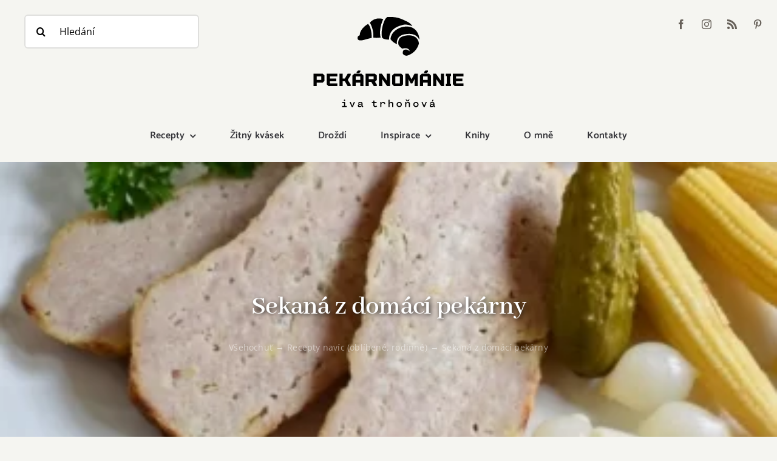

--- FILE ---
content_type: text/html; charset=UTF-8
request_url: https://www.pekarnomanie.cz/sekana-z-domaci-pekarny/
body_size: 26403
content:
<!DOCTYPE html>
<html class="avada-html-layout-wide avada-html-header-position-top" lang="cs" prefix="og: http://ogp.me/ns# fb: http://ogp.me/ns/fb#">
<head>
	<meta http-equiv="X-UA-Compatible" content="IE=edge" />
	<meta http-equiv="Content-Type" content="text/html; charset=utf-8"/>
	<meta name="viewport" content="width=device-width, initial-scale=1" />
	<meta name='robots' content='index, follow, max-image-preview:large, max-snippet:-1, max-video-preview:-1' />

	<!-- This site is optimized with the Yoast SEO plugin v24.4 - https://yoast.com/wordpress/plugins/seo/ -->
	<title>Sekaná z domácí pekárny &#8226; Pekárnománie</title>
	<meta name="description" content="Sekaná z domácí pekárny je mimořádně šťavnatá. Pokud ji necháte pekárnou i zamíchat, můžete mít připraven téměř bezpracný oběd." />
	<link rel="canonical" href="https://www.pekarnomanie.cz/sekana-z-domaci-pekarny/" />
	<meta property="og:locale" content="cs_CZ" />
	<meta property="og:type" content="article" />
	<meta property="og:title" content="Sekaná z domácí pekárny &#8226; Pekárnománie" />
	<meta property="og:description" content="Sekaná z domácí pekárny je mimořádně šťavnatá. Pokud ji necháte pekárnou i zamíchat, můžete mít připraven téměř bezpracný oběd." />
	<meta property="og:url" content="https://www.pekarnomanie.cz/sekana-z-domaci-pekarny/" />
	<meta property="og:site_name" content="Pekárnománie" />
	<meta property="article:publisher" content="https://www.facebook.com/Pekarnomanie" />
	<meta property="article:author" content="www.facebook.com/pekarnomanie" />
	<meta property="article:published_time" content="2023-01-17T11:22:42+00:00" />
	<meta property="article:modified_time" content="2023-01-17T11:25:06+00:00" />
	<meta property="og:image" content="https://www.pekarnomanie.cz/wp-content/uploads/2023/01/se.jpg" />
	<meta property="og:image:width" content="1200" />
	<meta property="og:image:height" content="800" />
	<meta property="og:image:type" content="image/jpeg" />
	<meta name="author" content="Iva" />
	<meta name="twitter:label1" content="Napsal(a)" />
	<meta name="twitter:data1" content="Iva" />
	<meta name="twitter:label2" content="Odhadovaná doba čtení" />
	<meta name="twitter:data2" content="2 minuty" />
	<script type="application/ld+json" class="yoast-schema-graph">{"@context":"https://schema.org","@graph":[{"@type":"Article","@id":"https://www.pekarnomanie.cz/sekana-z-domaci-pekarny/#article","isPartOf":{"@id":"https://www.pekarnomanie.cz/sekana-z-domaci-pekarny/"},"author":{"name":"Iva","@id":"https://www.pekarnomanie.cz/#/schema/person/e20dc805a55bbb65121c54ad0f927555"},"headline":"Sekaná z domácí pekárny","datePublished":"2023-01-17T11:22:42+00:00","dateModified":"2023-01-17T11:25:06+00:00","mainEntityOfPage":{"@id":"https://www.pekarnomanie.cz/sekana-z-domaci-pekarny/"},"wordCount":506,"commentCount":4,"publisher":{"@id":"https://www.pekarnomanie.cz/#organization"},"image":{"@id":"https://www.pekarnomanie.cz/sekana-z-domaci-pekarny/#primaryimage"},"thumbnailUrl":"https://www.pekarnomanie.cz/wp-content/uploads/2023/01/se-362x241.jpg","articleSection":["Recepty navíc (oblíbené, rodinné)"],"inLanguage":"cs","potentialAction":[{"@type":"CommentAction","name":"Comment","target":["https://www.pekarnomanie.cz/sekana-z-domaci-pekarny/#respond"]}]},{"@type":"WebPage","@id":"https://www.pekarnomanie.cz/sekana-z-domaci-pekarny/","url":"https://www.pekarnomanie.cz/sekana-z-domaci-pekarny/","name":"Sekaná z domácí pekárny &#8226; Pekárnománie","isPartOf":{"@id":"https://www.pekarnomanie.cz/#website"},"primaryImageOfPage":{"@id":"https://www.pekarnomanie.cz/sekana-z-domaci-pekarny/#primaryimage"},"image":{"@id":"https://www.pekarnomanie.cz/sekana-z-domaci-pekarny/#primaryimage"},"thumbnailUrl":"https://www.pekarnomanie.cz/wp-content/uploads/2023/01/se-362x241.jpg","datePublished":"2023-01-17T11:22:42+00:00","dateModified":"2023-01-17T11:25:06+00:00","description":"Sekaná z domácí pekárny je mimořádně šťavnatá. Pokud ji necháte pekárnou i zamíchat, můžete mít připraven téměř bezpracný oběd.","breadcrumb":{"@id":"https://www.pekarnomanie.cz/sekana-z-domaci-pekarny/#breadcrumb"},"inLanguage":"cs","potentialAction":[{"@type":"ReadAction","target":["https://www.pekarnomanie.cz/sekana-z-domaci-pekarny/"]}]},{"@type":"ImageObject","inLanguage":"cs","@id":"https://www.pekarnomanie.cz/sekana-z-domaci-pekarny/#primaryimage","url":"https://www.pekarnomanie.cz/wp-content/uploads/2023/01/se-362x241.jpg","contentUrl":"https://www.pekarnomanie.cz/wp-content/uploads/2023/01/se-362x241.jpg","width":1200,"height":800,"caption":"sekaná"},{"@type":"BreadcrumbList","@id":"https://www.pekarnomanie.cz/sekana-z-domaci-pekarny/#breadcrumb","itemListElement":[{"@type":"ListItem","position":1,"name":"Domů","item":"https://www.pekarnomanie.cz/"},{"@type":"ListItem","position":2,"name":"Blog","item":"https://www.pekarnomanie.cz/blog/"},{"@type":"ListItem","position":3,"name":"Sekaná z domácí pekárny"}]},{"@type":"WebSite","@id":"https://www.pekarnomanie.cz/#website","url":"https://www.pekarnomanie.cz/","name":"PEKÁRNOMÁNIE","description":"O DOMÁCÍM PEČENÍ - s droždím, žitným kváskem, vážně i hravě...","publisher":{"@id":"https://www.pekarnomanie.cz/#organization"},"potentialAction":[{"@type":"SearchAction","target":{"@type":"EntryPoint","urlTemplate":"https://www.pekarnomanie.cz/?s={search_term_string}"},"query-input":{"@type":"PropertyValueSpecification","valueRequired":true,"valueName":"search_term_string"}}],"inLanguage":"cs"},{"@type":"Organization","@id":"https://www.pekarnomanie.cz/#organization","name":"Pekárnománie","url":"https://www.pekarnomanie.cz/","logo":{"@type":"ImageObject","inLanguage":"cs","@id":"https://www.pekarnomanie.cz/#/schema/logo/image/","url":"https://www.pekarnomanie.cz/wp-content/uploads/2021/08/cropped-Color-logo-no-background-1-1-362x241.png","contentUrl":"https://www.pekarnomanie.cz/wp-content/uploads/2021/08/cropped-Color-logo-no-background-1-1-362x241.png","width":3172,"height":1623,"caption":"Pekárnománie"},"image":{"@id":"https://www.pekarnomanie.cz/#/schema/logo/image/"},"sameAs":["https://www.facebook.com/Pekarnomanie","https://www.instagram.com/pekarnomanie.iva/","http://www.pinterest.com/iva2111/"]},{"@type":"Person","@id":"https://www.pekarnomanie.cz/#/schema/person/e20dc805a55bbb65121c54ad0f927555","name":"Iva","image":{"@type":"ImageObject","inLanguage":"cs","@id":"https://www.pekarnomanie.cz/#/schema/person/image/","url":"https://secure.gravatar.com/avatar/c11f185a8e4abef75d005f8e85e9d492?s=96&d=mm&r=g","contentUrl":"https://secure.gravatar.com/avatar/c11f185a8e4abef75d005f8e85e9d492?s=96&d=mm&r=g","caption":"Iva"},"sameAs":["www.facebook.com/pekarnomanie"]}]}</script>
	<!-- / Yoast SEO plugin. -->


<link rel="alternate" type="application/rss+xml" title="Pekárnománie &raquo; RSS zdroj" href="https://www.pekarnomanie.cz/feed/" />
<link rel="alternate" type="application/rss+xml" title="Pekárnománie &raquo; RSS komentářů" href="https://www.pekarnomanie.cz/comments/feed/" />
<script type="text/javascript" id="wpp-js" src="https://www.pekarnomanie.cz/wp-content/plugins/wordpress-popular-posts/assets/js/wpp.min.js?ver=7.3.6" data-sampling="0" data-sampling-rate="100" data-api-url="https://www.pekarnomanie.cz/wp-json/wordpress-popular-posts" data-post-id="9013" data-token="945d6786d9" data-lang="0" data-debug="0"></script>
		
		
		
				<link rel="alternate" type="application/rss+xml" title="Pekárnománie &raquo; RSS komentářů pro Sekaná z domácí pekárny" href="https://www.pekarnomanie.cz/sekana-z-domaci-pekarny/feed/" />
					<meta name="description" content="Domácí pekárna všestranný přístroj: upeče výtečný chleba, uhněte hedvábné těsto nebo připraví rýžovou kaši či marmeládu, velmi se hodí i na zapékání a pečení (třeba kousků kuřete nebo sekané). Sekaná z domácí pekárny je jemná a úžasně šťavnatá. Nestane se, že by se maso připálilo, vysušilo nebo přepeklo. Však sekanou vyzkoušejte - nabízím"/>
				
		<meta property="og:locale" content="cs_CZ"/>
		<meta property="og:type" content="article"/>
		<meta property="og:site_name" content="Pekárnománie"/>
		<meta property="og:title" content="Sekaná z domácí pekárny &#8226; Pekárnománie"/>
				<meta property="og:description" content="Domácí pekárna všestranný přístroj: upeče výtečný chleba, uhněte hedvábné těsto nebo připraví rýžovou kaši či marmeládu, velmi se hodí i na zapékání a pečení (třeba kousků kuřete nebo sekané). Sekaná z domácí pekárny je jemná a úžasně šťavnatá. Nestane se, že by se maso připálilo, vysušilo nebo přepeklo. Však sekanou vyzkoušejte - nabízím"/>
				<meta property="og:url" content="https://www.pekarnomanie.cz/sekana-z-domaci-pekarny/"/>
										<meta property="article:published_time" content="2023-01-17T11:22:42+01:00"/>
							<meta property="article:modified_time" content="2023-01-17T11:25:06+01:00"/>
								<meta name="author" content="Iva"/>
								<meta property="og:image" content="https://www.pekarnomanie.cz/wp-content/uploads/2023/01/se-362x241.jpg"/>
		<meta property="og:image:width" content="362"/>
		<meta property="og:image:height" content="241"/>
		<meta property="og:image:type" content="image/jpeg"/>
						<!-- This site uses the Google Analytics by MonsterInsights plugin v9.11.0 - Using Analytics tracking - https://www.monsterinsights.com/ -->
							<script src="//www.googletagmanager.com/gtag/js?id=G-ZCG549WFSM"  data-cfasync="false" data-wpfc-render="false" type="text/javascript" async></script>
			<script data-cfasync="false" data-wpfc-render="false" type="text/javascript">
				var mi_version = '9.11.0';
				var mi_track_user = true;
				var mi_no_track_reason = '';
								var MonsterInsightsDefaultLocations = {"page_location":"https:\/\/www.pekarnomanie.cz\/sekana-z-domaci-pekarny\/"};
								if ( typeof MonsterInsightsPrivacyGuardFilter === 'function' ) {
					var MonsterInsightsLocations = (typeof MonsterInsightsExcludeQuery === 'object') ? MonsterInsightsPrivacyGuardFilter( MonsterInsightsExcludeQuery ) : MonsterInsightsPrivacyGuardFilter( MonsterInsightsDefaultLocations );
				} else {
					var MonsterInsightsLocations = (typeof MonsterInsightsExcludeQuery === 'object') ? MonsterInsightsExcludeQuery : MonsterInsightsDefaultLocations;
				}

								var disableStrs = [
										'ga-disable-G-ZCG549WFSM',
									];

				/* Function to detect opted out users */
				function __gtagTrackerIsOptedOut() {
					for (var index = 0; index < disableStrs.length; index++) {
						if (document.cookie.indexOf(disableStrs[index] + '=true') > -1) {
							return true;
						}
					}

					return false;
				}

				/* Disable tracking if the opt-out cookie exists. */
				if (__gtagTrackerIsOptedOut()) {
					for (var index = 0; index < disableStrs.length; index++) {
						window[disableStrs[index]] = true;
					}
				}

				/* Opt-out function */
				function __gtagTrackerOptout() {
					for (var index = 0; index < disableStrs.length; index++) {
						document.cookie = disableStrs[index] + '=true; expires=Thu, 31 Dec 2099 23:59:59 UTC; path=/';
						window[disableStrs[index]] = true;
					}
				}

				if ('undefined' === typeof gaOptout) {
					function gaOptout() {
						__gtagTrackerOptout();
					}
				}
								window.dataLayer = window.dataLayer || [];

				window.MonsterInsightsDualTracker = {
					helpers: {},
					trackers: {},
				};
				if (mi_track_user) {
					function __gtagDataLayer() {
						dataLayer.push(arguments);
					}

					function __gtagTracker(type, name, parameters) {
						if (!parameters) {
							parameters = {};
						}

						if (parameters.send_to) {
							__gtagDataLayer.apply(null, arguments);
							return;
						}

						if (type === 'event') {
														parameters.send_to = monsterinsights_frontend.v4_id;
							var hookName = name;
							if (typeof parameters['event_category'] !== 'undefined') {
								hookName = parameters['event_category'] + ':' + name;
							}

							if (typeof MonsterInsightsDualTracker.trackers[hookName] !== 'undefined') {
								MonsterInsightsDualTracker.trackers[hookName](parameters);
							} else {
								__gtagDataLayer('event', name, parameters);
							}
							
						} else {
							__gtagDataLayer.apply(null, arguments);
						}
					}

					__gtagTracker('js', new Date());
					__gtagTracker('set', {
						'developer_id.dZGIzZG': true,
											});
					if ( MonsterInsightsLocations.page_location ) {
						__gtagTracker('set', MonsterInsightsLocations);
					}
										__gtagTracker('config', 'G-ZCG549WFSM', {"forceSSL":"true","link_attribution":"true"} );
										window.gtag = __gtagTracker;										(function () {
						/* https://developers.google.com/analytics/devguides/collection/analyticsjs/ */
						/* ga and __gaTracker compatibility shim. */
						var noopfn = function () {
							return null;
						};
						var newtracker = function () {
							return new Tracker();
						};
						var Tracker = function () {
							return null;
						};
						var p = Tracker.prototype;
						p.get = noopfn;
						p.set = noopfn;
						p.send = function () {
							var args = Array.prototype.slice.call(arguments);
							args.unshift('send');
							__gaTracker.apply(null, args);
						};
						var __gaTracker = function () {
							var len = arguments.length;
							if (len === 0) {
								return;
							}
							var f = arguments[len - 1];
							if (typeof f !== 'object' || f === null || typeof f.hitCallback !== 'function') {
								if ('send' === arguments[0]) {
									var hitConverted, hitObject = false, action;
									if ('event' === arguments[1]) {
										if ('undefined' !== typeof arguments[3]) {
											hitObject = {
												'eventAction': arguments[3],
												'eventCategory': arguments[2],
												'eventLabel': arguments[4],
												'value': arguments[5] ? arguments[5] : 1,
											}
										}
									}
									if ('pageview' === arguments[1]) {
										if ('undefined' !== typeof arguments[2]) {
											hitObject = {
												'eventAction': 'page_view',
												'page_path': arguments[2],
											}
										}
									}
									if (typeof arguments[2] === 'object') {
										hitObject = arguments[2];
									}
									if (typeof arguments[5] === 'object') {
										Object.assign(hitObject, arguments[5]);
									}
									if ('undefined' !== typeof arguments[1].hitType) {
										hitObject = arguments[1];
										if ('pageview' === hitObject.hitType) {
											hitObject.eventAction = 'page_view';
										}
									}
									if (hitObject) {
										action = 'timing' === arguments[1].hitType ? 'timing_complete' : hitObject.eventAction;
										hitConverted = mapArgs(hitObject);
										__gtagTracker('event', action, hitConverted);
									}
								}
								return;
							}

							function mapArgs(args) {
								var arg, hit = {};
								var gaMap = {
									'eventCategory': 'event_category',
									'eventAction': 'event_action',
									'eventLabel': 'event_label',
									'eventValue': 'event_value',
									'nonInteraction': 'non_interaction',
									'timingCategory': 'event_category',
									'timingVar': 'name',
									'timingValue': 'value',
									'timingLabel': 'event_label',
									'page': 'page_path',
									'location': 'page_location',
									'title': 'page_title',
									'referrer' : 'page_referrer',
								};
								for (arg in args) {
																		if (!(!args.hasOwnProperty(arg) || !gaMap.hasOwnProperty(arg))) {
										hit[gaMap[arg]] = args[arg];
									} else {
										hit[arg] = args[arg];
									}
								}
								return hit;
							}

							try {
								f.hitCallback();
							} catch (ex) {
							}
						};
						__gaTracker.create = newtracker;
						__gaTracker.getByName = newtracker;
						__gaTracker.getAll = function () {
							return [];
						};
						__gaTracker.remove = noopfn;
						__gaTracker.loaded = true;
						window['__gaTracker'] = __gaTracker;
					})();
									} else {
										console.log("");
					(function () {
						function __gtagTracker() {
							return null;
						}

						window['__gtagTracker'] = __gtagTracker;
						window['gtag'] = __gtagTracker;
					})();
									}
			</script>
							<!-- / Google Analytics by MonsterInsights -->
		<link rel='stylesheet' id='swiper-css-css' href='//www.pekarnomanie.cz/wp-content/cache/wpfc-minified/kypg28z7/6lu4x.css' type='text/css' media='all' />
<link rel='stylesheet' id='dashicons-css' href='//www.pekarnomanie.cz/wp-content/cache/wpfc-minified/kbiag48b/6lu4x.css' type='text/css' media='all' />
<link rel='stylesheet' id='magnific-popup-css' href='//www.pekarnomanie.cz/wp-content/cache/wpfc-minified/k25t36zt/6lu4x.css' type='text/css' media='all' />
<link rel='stylesheet' id='wpz-insta_block-frontend-style-css' href='//www.pekarnomanie.cz/wp-content/cache/wpfc-minified/knvuhrw4/6lu4x.css' type='text/css' media='all' />
<link rel='stylesheet' id='mks_shortcodes_fntawsm_css-css' href='//www.pekarnomanie.cz/wp-content/cache/wpfc-minified/m9pycyes/6lu4x.css' type='text/css' media='screen' />
<link rel='stylesheet' id='mks_shortcodes_simple_line_icons-css' href='//www.pekarnomanie.cz/wp-content/cache/wpfc-minified/orpdkxs/6lu4x.css' type='text/css' media='screen' />
<link rel='stylesheet' id='mks_shortcodes_css-css' href='//www.pekarnomanie.cz/wp-content/cache/wpfc-minified/d1dvgu1/6lu4x.css' type='text/css' media='screen' />
<link rel='stylesheet' id='visual-recipe-index-css' href='//www.pekarnomanie.cz/wp-content/cache/wpfc-minified/8hzj7wwk/6lu4x.css' type='text/css' media='all' />
<link rel='stylesheet' id='wordpress-popular-posts-css-css' href='//www.pekarnomanie.cz/wp-content/cache/wpfc-minified/1s5lasy9/6lu4x.css' type='text/css' media='all' />
<link rel='stylesheet' id='meks-social-widget-css' href='//www.pekarnomanie.cz/wp-content/cache/wpfc-minified/q7sifow9/6lu4x.css' type='text/css' media='all' />
<link rel='stylesheet' id='newsletter-css' href='//www.pekarnomanie.cz/wp-content/cache/wpfc-minified/lc7g1hix/6lu4x.css' type='text/css' media='all' />
<link rel='stylesheet' id='child-style-css' href='//www.pekarnomanie.cz/wp-content/themes/Avada-Child-Theme/style.css?ver=6.5.7' type='text/css' media='all' />
<link rel='stylesheet' id='fusion-dynamic-css-css' href='//www.pekarnomanie.cz/wp-content/cache/wpfc-minified/mas5m9tk/6lud0.css' type='text/css' media='all' />
<link rel='stylesheet' id='avada-fullwidth-md-css' href='//www.pekarnomanie.cz/wp-content/cache/wpfc-minified/2dz28md7/6lu4x.css' type='text/css' media='only screen and (max-width: 1024px)' />
<link rel='stylesheet' id='avada-fullwidth-sm-css' href='//www.pekarnomanie.cz/wp-content/cache/wpfc-minified/jqyp0vdh/6lu4x.css' type='text/css' media='only screen and (max-width: 640px)' />
<link rel='stylesheet' id='avada-icon-md-css' href='//www.pekarnomanie.cz/wp-content/cache/wpfc-minified/310zu9b2/6lu4x.css' type='text/css' media='only screen and (max-width: 1024px)' />
<link rel='stylesheet' id='avada-icon-sm-css' href='//www.pekarnomanie.cz/wp-content/cache/wpfc-minified/g09wqz9y/6lu4x.css' type='text/css' media='only screen and (max-width: 640px)' />
<link rel='stylesheet' id='avada-grid-md-css' href='//www.pekarnomanie.cz/wp-content/cache/wpfc-minified/8nb2pwq9/6lu4x.css' type='text/css' media='only screen and (max-width: 1024px)' />
<link rel='stylesheet' id='avada-grid-sm-css' href='//www.pekarnomanie.cz/wp-content/cache/wpfc-minified/q79g4jqv/6lu4x.css' type='text/css' media='only screen and (max-width: 640px)' />
<link rel='stylesheet' id='avada-image-md-css' href='//www.pekarnomanie.cz/wp-content/cache/wpfc-minified/md5qirk8/6lu4x.css' type='text/css' media='only screen and (max-width: 1024px)' />
<link rel='stylesheet' id='avada-image-sm-css' href='//www.pekarnomanie.cz/wp-content/cache/wpfc-minified/deux5t90/6lu4x.css' type='text/css' media='only screen and (max-width: 640px)' />
<link rel='stylesheet' id='avada-person-md-css' href='//www.pekarnomanie.cz/wp-content/cache/wpfc-minified/nl3w0ct/6lu4x.css' type='text/css' media='only screen and (max-width: 1024px)' />
<link rel='stylesheet' id='avada-person-sm-css' href='//www.pekarnomanie.cz/wp-content/cache/wpfc-minified/etxt4e11/6lu4x.css' type='text/css' media='only screen and (max-width: 640px)' />
<link rel='stylesheet' id='avada-section-separator-md-css' href='//www.pekarnomanie.cz/wp-content/cache/wpfc-minified/lxw4vok0/6lu4x.css' type='text/css' media='only screen and (max-width: 1024px)' />
<link rel='stylesheet' id='avada-section-separator-sm-css' href='//www.pekarnomanie.cz/wp-content/cache/wpfc-minified/7aern84e/6lu4x.css' type='text/css' media='only screen and (max-width: 640px)' />
<link rel='stylesheet' id='avada-social-sharing-md-css' href='//www.pekarnomanie.cz/wp-content/cache/wpfc-minified/1bukvika/6lu4x.css' type='text/css' media='only screen and (max-width: 1024px)' />
<link rel='stylesheet' id='avada-social-sharing-sm-css' href='//www.pekarnomanie.cz/wp-content/cache/wpfc-minified/e5gzhppa/6lu4x.css' type='text/css' media='only screen and (max-width: 640px)' />
<link rel='stylesheet' id='avada-social-links-md-css' href='//www.pekarnomanie.cz/wp-content/cache/wpfc-minified/7nbr7ckz/6lu4x.css' type='text/css' media='only screen and (max-width: 1024px)' />
<link rel='stylesheet' id='avada-social-links-sm-css' href='//www.pekarnomanie.cz/wp-content/cache/wpfc-minified/kncu7qcn/6lu4x.css' type='text/css' media='only screen and (max-width: 640px)' />
<link rel='stylesheet' id='avada-tabs-lg-min-css' href='//www.pekarnomanie.cz/wp-content/cache/wpfc-minified/g33gl0m/6lu4x.css' type='text/css' media='only screen and (min-width: 1024px)' />
<link rel='stylesheet' id='avada-tabs-lg-max-css' href='//www.pekarnomanie.cz/wp-content/cache/wpfc-minified/kmqg4uzl/6lu4x.css' type='text/css' media='only screen and (max-width: 1024px)' />
<link rel='stylesheet' id='avada-tabs-md-css' href='//www.pekarnomanie.cz/wp-content/cache/wpfc-minified/jo89j50g/6lu4x.css' type='text/css' media='only screen and (max-width: 1024px)' />
<link rel='stylesheet' id='avada-tabs-sm-css' href='//www.pekarnomanie.cz/wp-content/cache/wpfc-minified/1payoafm/6lu4x.css' type='text/css' media='only screen and (max-width: 640px)' />
<link rel='stylesheet' id='awb-title-md-css' href='//www.pekarnomanie.cz/wp-content/cache/wpfc-minified/7xdqy4pw/6lu4x.css' type='text/css' media='only screen and (max-width: 1024px)' />
<link rel='stylesheet' id='awb-title-sm-css' href='//www.pekarnomanie.cz/wp-content/cache/wpfc-minified/kdc4hyxc/6lu4x.css' type='text/css' media='only screen and (max-width: 640px)' />
<link rel='stylesheet' id='awb-post-card-image-sm-css' href='//www.pekarnomanie.cz/wp-content/cache/wpfc-minified/fppxypit/6lu4x.css' type='text/css' media='only screen and (max-width: 640px)' />
<link rel='stylesheet' id='avada-swiper-md-css' href='//www.pekarnomanie.cz/wp-content/cache/wpfc-minified/mmjf7w4t/6lu4x.css' type='text/css' media='only screen and (max-width: 1024px)' />
<link rel='stylesheet' id='avada-swiper-sm-css' href='//www.pekarnomanie.cz/wp-content/cache/wpfc-minified/dfe2wxid/6lu4x.css' type='text/css' media='only screen and (max-width: 640px)' />
<link rel='stylesheet' id='avada-post-cards-md-css' href='//www.pekarnomanie.cz/wp-content/cache/wpfc-minified/7voawx4b/6lu4x.css' type='text/css' media='only screen and (max-width: 1024px)' />
<link rel='stylesheet' id='avada-post-cards-sm-css' href='//www.pekarnomanie.cz/wp-content/cache/wpfc-minified/kb3ouzr3/6lu4x.css' type='text/css' media='only screen and (max-width: 640px)' />
<link rel='stylesheet' id='avada-facebook-page-md-css' href='//www.pekarnomanie.cz/wp-content/cache/wpfc-minified/2dhbjv5x/6lu4x.css' type='text/css' media='only screen and (max-width: 1024px)' />
<link rel='stylesheet' id='avada-facebook-page-sm-css' href='//www.pekarnomanie.cz/wp-content/cache/wpfc-minified/jxgguh95/6lu4x.css' type='text/css' media='only screen and (max-width: 640px)' />
<link rel='stylesheet' id='avada-twitter-timeline-md-css' href='//www.pekarnomanie.cz/wp-content/cache/wpfc-minified/7xfuv5ck/6lu4x.css' type='text/css' media='only screen and (max-width: 1024px)' />
<link rel='stylesheet' id='avada-twitter-timeline-sm-css' href='//www.pekarnomanie.cz/wp-content/cache/wpfc-minified/kde8fgs0/6lu4x.css' type='text/css' media='only screen and (max-width: 640px)' />
<link rel='stylesheet' id='avada-flickr-md-css' href='//www.pekarnomanie.cz/wp-content/cache/wpfc-minified/7v1yu1nw/6lu4x.css' type='text/css' media='only screen and (max-width: 1024px)' />
<link rel='stylesheet' id='avada-flickr-sm-css' href='//www.pekarnomanie.cz/wp-content/cache/wpfc-minified/kbkemp5s/6lu4x.css' type='text/css' media='only screen and (max-width: 640px)' />
<link rel='stylesheet' id='avada-tagcloud-md-css' href='//www.pekarnomanie.cz/wp-content/cache/wpfc-minified/1z5rh60p/6lu4x.css' type='text/css' media='only screen and (max-width: 1024px)' />
<link rel='stylesheet' id='avada-tagcloud-sm-css' href='//www.pekarnomanie.cz/wp-content/cache/wpfc-minified/g4ywl39n/6lu4x.css' type='text/css' media='only screen and (max-width: 640px)' />
<link rel='stylesheet' id='avada-instagram-md-css' href='//www.pekarnomanie.cz/wp-content/cache/wpfc-minified/2y0ygrpd/6lu4x.css' type='text/css' media='only screen and (max-width: 1024px)' />
<link rel='stylesheet' id='avada-instagram-sm-css' href='//www.pekarnomanie.cz/wp-content/cache/wpfc-minified/ffb19ez3/6lu4x.css' type='text/css' media='only screen and (max-width: 640px)' />
<link rel='stylesheet' id='awb-meta-md-css' href='//www.pekarnomanie.cz/wp-content/cache/wpfc-minified/8yuxxpxt/6lu4x.css' type='text/css' media='only screen and (max-width: 1024px)' />
<link rel='stylesheet' id='awb-meta-sm-css' href='//www.pekarnomanie.cz/wp-content/cache/wpfc-minified/qwpqyz7r/6lu4x.css' type='text/css' media='only screen and (max-width: 640px)' />
<link rel='stylesheet' id='awb-layout-colums-md-css' href='//www.pekarnomanie.cz/wp-content/cache/wpfc-minified/q7955nc8/6lu4x.css' type='text/css' media='only screen and (max-width: 1024px)' />
<link rel='stylesheet' id='awb-layout-colums-sm-css' href='//www.pekarnomanie.cz/wp-content/cache/wpfc-minified/8naspfjc/6lu4x.css' type='text/css' media='only screen and (max-width: 640px)' />
<link rel='stylesheet' id='avada-max-1c-css' href='//www.pekarnomanie.cz/wp-content/cache/wpfc-minified/1njrrein/6lu4x.css' type='text/css' media='only screen and (max-width: 640px)' />
<link rel='stylesheet' id='avada-max-2c-css' href='//www.pekarnomanie.cz/wp-content/cache/wpfc-minified/qhggkije/6lu4x.css' type='text/css' media='only screen and (max-width: 712px)' />
<link rel='stylesheet' id='avada-min-2c-max-3c-css' href='//www.pekarnomanie.cz/wp-content/cache/wpfc-minified/1caeirbj/6lu4x.css' type='text/css' media='only screen and (min-width: 712px) and (max-width: 784px)' />
<link rel='stylesheet' id='avada-min-3c-max-4c-css' href='//www.pekarnomanie.cz/wp-content/cache/wpfc-minified/d7a057wh/6lu4x.css' type='text/css' media='only screen and (min-width: 784px) and (max-width: 856px)' />
<link rel='stylesheet' id='avada-min-4c-max-5c-css' href='//www.pekarnomanie.cz/wp-content/cache/wpfc-minified/jlrzgibe/6lu4x.css' type='text/css' media='only screen and (min-width: 856px) and (max-width: 928px)' />
<link rel='stylesheet' id='avada-min-5c-max-6c-css' href='//www.pekarnomanie.cz/wp-content/cache/wpfc-minified/lywhxrc6/6lu4x.css' type='text/css' media='only screen and (min-width: 928px) and (max-width: 1000px)' />
<link rel='stylesheet' id='avada-min-shbp-css' href='//www.pekarnomanie.cz/wp-content/cache/wpfc-minified/9l7cr0ip/6lu4x.css' type='text/css' media='only screen and (min-width: 992px)' />
<link rel='stylesheet' id='avada-max-shbp-css' href='//www.pekarnomanie.cz/wp-content/cache/wpfc-minified/1z6yxycm/6lu4x.css' type='text/css' media='only screen and (max-width: 991px)' />
<link rel='stylesheet' id='avada-max-sh-shbp-css' href='//www.pekarnomanie.cz/wp-content/cache/wpfc-minified/1onurkhg/6lu4x.css' type='text/css' media='only screen and (max-width: 991px)' />
<link rel='stylesheet' id='avada-min-768-max-1024-p-css' href='//www.pekarnomanie.cz/wp-content/cache/wpfc-minified/k96hxxh7/6lu4x.css' type='text/css' media='only screen and (min-device-width: 768px) and (max-device-width: 1024px) and (orientation: portrait)' />
<link rel='stylesheet' id='avada-min-768-max-1024-l-css' href='//www.pekarnomanie.cz/wp-content/cache/wpfc-minified/qacbkzjk/6lu4x.css' type='text/css' media='only screen and (min-device-width: 768px) and (max-device-width: 1024px) and (orientation: landscape)' />
<link rel='stylesheet' id='avada-max-sh-cbp-css' href='//www.pekarnomanie.cz/wp-content/cache/wpfc-minified/eqjpxzzg/6lu4x.css' type='text/css' media='only screen and (max-width: 991px)' />
<link rel='stylesheet' id='avada-max-sh-sbp-css' href='//www.pekarnomanie.cz/wp-content/cache/wpfc-minified/30ehrd0p/6lu4x.css' type='text/css' media='only screen and (max-width: 991px)' />
<link rel='stylesheet' id='avada-max-sh-640-css' href='//www.pekarnomanie.cz/wp-content/cache/wpfc-minified/qhyicho0/6lu4x.css' type='text/css' media='only screen and (max-width: 640px)' />
<link rel='stylesheet' id='avada-max-shbp-18-css' href='//www.pekarnomanie.cz/wp-content/cache/wpfc-minified/8kyaen4x/6lu4x.css' type='text/css' media='only screen and (max-width: 973px)' />
<link rel='stylesheet' id='avada-max-shbp-32-css' href='//www.pekarnomanie.cz/wp-content/cache/wpfc-minified/q95s6a7w/6lu4x.css' type='text/css' media='only screen and (max-width: 959px)' />
<link rel='stylesheet' id='avada-min-sh-cbp-css' href='//www.pekarnomanie.cz/wp-content/cache/wpfc-minified/kl4ceqnm/6lu4x.css' type='text/css' media='only screen and (min-width: 991px)' />
<link rel='stylesheet' id='avada-max-640-css' href='//www.pekarnomanie.cz/wp-content/cache/wpfc-minified/2fm5vyye/6lu4x.css' type='text/css' media='only screen and (max-device-width: 640px)' />
<link rel='stylesheet' id='avada-max-main-css' href='//www.pekarnomanie.cz/wp-content/cache/wpfc-minified/21mgok3x/6lu4x.css' type='text/css' media='only screen and (max-width: 1000px)' />
<link rel='stylesheet' id='avada-max-cbp-css' href='//www.pekarnomanie.cz/wp-content/cache/wpfc-minified/7bh50enu/6lu4x.css' type='text/css' media='only screen and (max-width: 991px)' />
<link rel='stylesheet' id='avada-max-sh-cbp-cf7-css' href='//www.pekarnomanie.cz/wp-content/cache/wpfc-minified/226xj01w/6lu4x.css' type='text/css' media='only screen and (max-width: 991px)' />
<link rel='stylesheet' id='avada-max-sh-cbp-social-sharing-css' href='//www.pekarnomanie.cz/wp-content/cache/wpfc-minified/e7042i4i/6lud0.css' type='text/css' media='only screen and (max-width: 991px)' />
<link rel='stylesheet' id='fb-max-sh-cbp-css' href='//www.pekarnomanie.cz/wp-content/cache/wpfc-minified/8ua36fx5/6lu4x.css' type='text/css' media='only screen and (max-width: 991px)' />
<link rel='stylesheet' id='fb-min-768-max-1024-p-css' href='//www.pekarnomanie.cz/wp-content/cache/wpfc-minified/efwtnsk7/6lu4x.css' type='text/css' media='only screen and (min-device-width: 768px) and (max-device-width: 1024px) and (orientation: portrait)' />
<link rel='stylesheet' id='fb-max-640-css' href='//www.pekarnomanie.cz/wp-content/cache/wpfc-minified/6jb04mad/6lu4x.css' type='text/css' media='only screen and (max-device-width: 640px)' />
<link rel='stylesheet' id='fb-max-1c-css' href='//www.pekarnomanie.cz/wp-content/cache/wpfc-minified/fs9tefr8/6lu4x.css' type='text/css' media='only screen and (max-width: 640px)' />
<link rel='stylesheet' id='fb-max-2c-css' href='//www.pekarnomanie.cz/wp-content/cache/wpfc-minified/2cts0x02/6lu4x.css' type='text/css' media='only screen and (max-width: 712px)' />
<link rel='stylesheet' id='fb-min-2c-max-3c-css' href='//www.pekarnomanie.cz/wp-content/cache/wpfc-minified/87xdyaqq/6lu4x.css' type='text/css' media='only screen and (min-width: 712px) and (max-width: 784px)' />
<link rel='stylesheet' id='fb-min-3c-max-4c-css' href='//www.pekarnomanie.cz/wp-content/cache/wpfc-minified/f10p5smr/6lu4x.css' type='text/css' media='only screen and (min-width: 784px) and (max-width: 856px)' />
<link rel='stylesheet' id='fb-min-4c-max-5c-css' href='//www.pekarnomanie.cz/wp-content/cache/wpfc-minified/2dj19x72/6lu4x.css' type='text/css' media='only screen and (min-width: 856px) and (max-width: 928px)' />
<link rel='stylesheet' id='fb-min-5c-max-6c-css' href='//www.pekarnomanie.cz/wp-content/cache/wpfc-minified/9lusqm4n/6lu4x.css' type='text/css' media='only screen and (min-width: 928px) and (max-width: 1000px)' />
<link rel='stylesheet' id='avada-off-canvas-md-css' href='//www.pekarnomanie.cz/wp-content/cache/wpfc-minified/1p709et0/6lu4x.css' type='text/css' media='only screen and (max-width: 1024px)' />
<link rel='stylesheet' id='avada-off-canvas-sm-css' href='//www.pekarnomanie.cz/wp-content/cache/wpfc-minified/jo5nyv04/6lu4x.css' type='text/css' media='only screen and (max-width: 640px)' />
<script type="text/javascript" src="https://www.pekarnomanie.cz/wp-content/plugins/google-analytics-for-wordpress/assets/js/frontend-gtag.min.js?ver=9.11.0" id="monsterinsights-frontend-script-js" async="async" data-wp-strategy="async"></script>
<script data-cfasync="false" data-wpfc-render="false" type="text/javascript" id='monsterinsights-frontend-script-js-extra'>/* <![CDATA[ */
var monsterinsights_frontend = {"js_events_tracking":"true","download_extensions":"doc,pdf,ppt,zip,xls,docx,pptx,xlsx","inbound_paths":"[{\"path\":\"\\\/go\\\/\",\"label\":\"affiliate\"},{\"path\":\"\\\/recommend\\\/\",\"label\":\"affiliate\"}]","home_url":"https:\/\/www.pekarnomanie.cz","hash_tracking":"false","v4_id":"G-ZCG549WFSM"};/* ]]> */
</script>
<script type="text/javascript" src="https://www.pekarnomanie.cz/wp-includes/js/jquery/jquery.min.js?ver=3.7.1" id="jquery-core-js"></script>
<script type="text/javascript" src="https://www.pekarnomanie.cz/wp-includes/js/underscore.min.js?ver=1.13.4" id="underscore-js"></script>
<script type="text/javascript" id="wp-util-js-extra">
/* <![CDATA[ */
var _wpUtilSettings = {"ajax":{"url":"\/wp-admin\/admin-ajax.php"}};
/* ]]> */
</script>
<script type="text/javascript" src="https://www.pekarnomanie.cz/wp-includes/js/wp-util.min.js?ver=6.5.7" id="wp-util-js"></script>
<script type="text/javascript" src="https://www.pekarnomanie.cz/wp-content/plugins/instagram-widget-by-wpzoom/dist/scripts/library/magnific-popup.js?ver=1767689256" id="magnific-popup-js"></script>
<script type="text/javascript" src="https://www.pekarnomanie.cz/wp-content/plugins/instagram-widget-by-wpzoom/dist/scripts/library/swiper.js?ver=7.4.1" id="swiper-js-js"></script>
<script type="text/javascript" src="https://www.pekarnomanie.cz/wp-content/plugins/instagram-widget-by-wpzoom/dist/scripts/frontend/block.js?ver=6c9dcb21b2da662ca82d" id="wpz-insta_block-frontend-script-js"></script>
<link rel="https://api.w.org/" href="https://www.pekarnomanie.cz/wp-json/" /><link rel="alternate" type="application/json" href="https://www.pekarnomanie.cz/wp-json/wp/v2/posts/9013" /><link rel="EditURI" type="application/rsd+xml" title="RSD" href="https://www.pekarnomanie.cz/xmlrpc.php?rsd" />
<meta name="generator" content="WordPress 6.5.7" />
<link rel='shortlink' href='https://www.pekarnomanie.cz/?p=9013' />
<link rel="alternate" type="application/json+oembed" href="https://www.pekarnomanie.cz/wp-json/oembed/1.0/embed?url=https%3A%2F%2Fwww.pekarnomanie.cz%2Fsekana-z-domaci-pekarny%2F" />
<link rel="alternate" type="text/xml+oembed" href="https://www.pekarnomanie.cz/wp-json/oembed/1.0/embed?url=https%3A%2F%2Fwww.pekarnomanie.cz%2Fsekana-z-domaci-pekarny%2F&#038;format=xml" />
            <style id="wpp-loading-animation-styles">@-webkit-keyframes bgslide{from{background-position-x:0}to{background-position-x:-200%}}@keyframes bgslide{from{background-position-x:0}to{background-position-x:-200%}}.wpp-widget-block-placeholder,.wpp-shortcode-placeholder{margin:0 auto;width:60px;height:3px;background:#dd3737;background:linear-gradient(90deg,#dd3737 0%,#571313 10%,#dd3737 100%);background-size:200% auto;border-radius:3px;-webkit-animation:bgslide 1s infinite linear;animation:bgslide 1s infinite linear}</style>
            <style type="text/css" id="css-fb-visibility">@media screen and (max-width: 640px){.fusion-no-small-visibility{display:none !important;}body .sm-text-align-center{text-align:center !important;}body .sm-text-align-left{text-align:left !important;}body .sm-text-align-right{text-align:right !important;}body .sm-flex-align-center{justify-content:center !important;}body .sm-flex-align-flex-start{justify-content:flex-start !important;}body .sm-flex-align-flex-end{justify-content:flex-end !important;}body .sm-mx-auto{margin-left:auto !important;margin-right:auto !important;}body .sm-ml-auto{margin-left:auto !important;}body .sm-mr-auto{margin-right:auto !important;}body .fusion-absolute-position-small{position:absolute;top:auto;width:100%;}.awb-sticky.awb-sticky-small{ position: sticky; top: var(--awb-sticky-offset,0); }}@media screen and (min-width: 641px) and (max-width: 1024px){.fusion-no-medium-visibility{display:none !important;}body .md-text-align-center{text-align:center !important;}body .md-text-align-left{text-align:left !important;}body .md-text-align-right{text-align:right !important;}body .md-flex-align-center{justify-content:center !important;}body .md-flex-align-flex-start{justify-content:flex-start !important;}body .md-flex-align-flex-end{justify-content:flex-end !important;}body .md-mx-auto{margin-left:auto !important;margin-right:auto !important;}body .md-ml-auto{margin-left:auto !important;}body .md-mr-auto{margin-right:auto !important;}body .fusion-absolute-position-medium{position:absolute;top:auto;width:100%;}.awb-sticky.awb-sticky-medium{ position: sticky; top: var(--awb-sticky-offset,0); }}@media screen and (min-width: 1025px){.fusion-no-large-visibility{display:none !important;}body .lg-text-align-center{text-align:center !important;}body .lg-text-align-left{text-align:left !important;}body .lg-text-align-right{text-align:right !important;}body .lg-flex-align-center{justify-content:center !important;}body .lg-flex-align-flex-start{justify-content:flex-start !important;}body .lg-flex-align-flex-end{justify-content:flex-end !important;}body .lg-mx-auto{margin-left:auto !important;margin-right:auto !important;}body .lg-ml-auto{margin-left:auto !important;}body .lg-mr-auto{margin-right:auto !important;}body .fusion-absolute-position-large{position:absolute;top:auto;width:100%;}.awb-sticky.awb-sticky-large{ position: sticky; top: var(--awb-sticky-offset,0); }}</style><style type="text/css">.recentcomments a{display:inline !important;padding:0 !important;margin:0 !important;}</style><link rel="icon" href="https://www.pekarnomanie.cz/wp-content/uploads/2021/08/cropped-Color-logo-no-background-1-2-32x32.png" sizes="32x32" />
<link rel="icon" href="https://www.pekarnomanie.cz/wp-content/uploads/2021/08/cropped-Color-logo-no-background-1-2-192x192.png" sizes="192x192" />
<link rel="apple-touch-icon" href="https://www.pekarnomanie.cz/wp-content/uploads/2021/08/cropped-Color-logo-no-background-1-2-180x180.png" />
<meta name="msapplication-TileImage" content="https://www.pekarnomanie.cz/wp-content/uploads/2021/08/cropped-Color-logo-no-background-1-2-270x270.png" />
		<script type="text/javascript">
			var doc = document.documentElement;
			doc.setAttribute( 'data-useragent', navigator.userAgent );
		</script>
		
	</head>

<body class="post-template-default single single-post postid-9013 single-format-standard wp-custom-logo has-sidebar fusion-image-hovers fusion-pagination-sizing fusion-button_type-flat fusion-button_span-no fusion-button_gradient-linear avada-image-rollover-circle-yes avada-image-rollover-yes avada-image-rollover-direction-fade fusion-body ltr fusion-sticky-header no-tablet-sticky-header no-mobile-sticky-header no-mobile-slidingbar fusion-disable-outline fusion-sub-menu-fade mobile-logo-pos-center layout-wide-mode avada-has-boxed-modal-shadow-none layout-scroll-offset-full avada-has-zero-margin-offset-top fusion-top-header menu-text-align-center mobile-menu-design-modern fusion-hide-pagination-text fusion-header-layout-v5 avada-responsive avada-footer-fx-none avada-menu-highlight-style-bottombar fusion-search-form-clean fusion-main-menu-search-dropdown fusion-avatar-circle avada-sticky-shrinkage avada-dropdown-styles avada-blog-layout-grid avada-blog-archive-layout-grid avada-header-shadow-yes avada-menu-icon-position-left avada-has-megamenu-shadow avada-has-pagetitle-bg-full avada-has-mobile-menu-search avada-has-main-nav-search-icon avada-has-breadcrumb-mobile-hidden avada-has-titlebar-bar_and_content avada-has-transparent-timeline_color avada-has-pagination-width_height avada-flyout-menu-direction-fade avada-has-blocks avada-ec-views-v1 awb-link-decoration" data-awb-post-id="9013">
		<a class="skip-link screen-reader-text" href="#content">Přeskočit na obsah</a>

	<div id="boxed-wrapper">
		
		<div id="wrapper" class="fusion-wrapper">
			<div id="home" style="position:relative;top:-1px;"></div>
												<div class="fusion-tb-header"><div class="fusion-fullwidth fullwidth-box fusion-builder-row-1 fusion-flex-container nonhundred-percent-fullwidth non-hundred-percent-height-scrolling fusion-custom-z-index" style="--awb-border-radius-top-left:0px;--awb-border-radius-top-right:0px;--awb-border-radius-bottom-right:0px;--awb-border-radius-bottom-left:0px;--awb-z-index:20051;--awb-padding-top:24px;--awb-padding-bottom:18px;--awb-padding-top-small:12px;--awb-padding-bottom-small:12px;--awb-flex-wrap:wrap;" ><div class="fusion-builder-row fusion-row fusion-flex-align-items-flex-start fusion-flex-justify-content-center fusion-flex-content-wrap" style="max-width:1248px;margin-left: calc(-4% / 2 );margin-right: calc(-4% / 2 );"><div class="fusion-layout-column fusion_builder_column fusion-builder-column-0 fusion_builder_column_1_4 1_4 fusion-flex-column fusion-no-small-visibility" style="--awb-bg-size:cover;--awb-width-large:25%;--awb-margin-top-large:0px;--awb-spacing-right-large:0%;--awb-margin-bottom-large:0px;--awb-spacing-left-large:7.68%;--awb-width-medium:40%;--awb-order-medium:0;--awb-spacing-right-medium:0%;--awb-spacing-left-medium:4.8%;--awb-width-small:100%;--awb-order-small:0;--awb-spacing-right-small:1.92%;--awb-spacing-left-small:1.92%;"><div class="fusion-column-wrapper fusion-column-has-shadow fusion-flex-justify-content-flex-start fusion-content-layout-column"><nav class="awb-menu awb-menu_row awb-menu_em-hover mobile-mode-collapse-to-button awb-menu_icons-left awb-menu_dc-yes mobile-trigger-fullwidth-off awb-menu_mobile-toggle awb-menu_indent-left mobile-size-full-absolute loading mega-menu-loading awb-menu_desktop awb-menu_dropdown awb-menu_expand-right awb-menu_transition-fade" style="--awb-font-size:14px;--awb-text-transform:none;--awb-min-height:36px;--awb-gap:20px;--awb-color:var(--awb-color7);--awb-active-color:var(--awb-color5);--awb-submenu-text-transform:none;--awb-icons-color:var(--awb-color7);--awb-icons-hover-color:var(--awb-color5);--awb-main-justify-content:flex-start;--awb-mobile-justify:flex-start;--awb-mobile-caret-left:auto;--awb-mobile-caret-right:0;--awb-fusion-font-family-typography:inherit;--awb-fusion-font-style-typography:normal;--awb-fusion-font-weight-typography:400;--awb-fusion-font-family-submenu-typography:inherit;--awb-fusion-font-style-submenu-typography:normal;--awb-fusion-font-weight-submenu-typography:400;--awb-fusion-font-family-mobile-typography:inherit;--awb-fusion-font-style-mobile-typography:normal;--awb-fusion-font-weight-mobile-typography:400;" aria-label="Food Blog Top Menu" data-breakpoint="0" data-count="0" data-transition-type="fade" data-transition-time="300" data-expand="right"></nav><div class="fusion-search-element fusion-search-element-1 fusion-search-form-clean" style="--awb-text-color:#000000;">		<form role="search" class="searchform fusion-search-form  fusion-live-search fusion-search-form-clean" method="get" action="https://www.pekarnomanie.cz/">
			<div class="fusion-search-form-content">

				
				<div class="fusion-search-field search-field">
					<label><span class="screen-reader-text">Hledat:</span>
													<input type="search" class="s fusion-live-search-input" name="s" id="fusion-live-search-input-0" autocomplete="off" placeholder="Hledání" required aria-required="true" aria-label="Hledání"/>
											</label>
				</div>
				<div class="fusion-search-button search-button">
					<input type="submit" class="fusion-search-submit searchsubmit" aria-label="Hledat" value="&#xf002;" />
										<div class="fusion-slider-loading"></div>
									</div>

				<input type="hidden" name="post_type[]" value="any" /><input type="hidden" name="search_limit_to_post_titles" value="1" /><input type="hidden" name="add_woo_product_skus" value="0" /><input type="hidden" name="live_min_character" value="3" /><input type="hidden" name="live_posts_per_page" value="10" /><input type="hidden" name="live_search_display_featured_image" value="1" /><input type="hidden" name="live_search_display_post_type" value="0" /><input type="hidden" name="fs" value="1" />
			</div>


							<div class="fusion-search-results-wrapper"><div class="fusion-search-results"></div></div>
			
		</form>
		</div>
</div></div><div class="fusion-layout-column fusion_builder_column fusion-builder-column-1 fusion_builder_column_1_2 1_2 fusion-flex-column" style="--awb-bg-size:cover;--awb-width-large:50%;--awb-margin-top-large:0px;--awb-spacing-right-large:0%;--awb-margin-bottom-large:0px;--awb-spacing-left-large:0%;--awb-width-medium:20%;--awb-order-medium:0;--awb-spacing-right-medium:0%;--awb-spacing-left-medium:0%;--awb-width-small:25%;--awb-order-small:0;--awb-spacing-right-small:0%;--awb-spacing-left-small:7.68%;" data-scroll-devices="small-visibility,medium-visibility,large-visibility"><div class="fusion-column-wrapper fusion-column-has-shadow fusion-flex-justify-content-flex-start fusion-content-layout-column"><div class="fusion-image-element fusion-no-small-visibility" style="text-align:center;--awb-caption-title-font-family:var(--h2_typography-font-family);--awb-caption-title-font-weight:var(--h2_typography-font-weight);--awb-caption-title-font-style:var(--h2_typography-font-style);--awb-caption-title-size:var(--h2_typography-font-size);--awb-caption-title-transform:var(--h2_typography-text-transform);--awb-caption-title-line-height:var(--h2_typography-line-height);--awb-caption-title-letter-spacing:var(--h2_typography-letter-spacing);"><span class=" fusion-imageframe imageframe-none imageframe-1 hover-type-none pmlogo"><a class="fusion-no-lightbox" href="https://www.pekarnomanie.cz/" target="_self" aria-label="pekarnomanie-logo"><img decoding="async" src="https://www.pekarnomanie.cz/wp-content/uploads/2023/05/pekarnomanie-logo.svg" alt class="img-responsive wp-image-9428 disable-lazyload"/></a></span></div><div class="fusion-image-element fusion-no-medium-visibility fusion-no-large-visibility" style="--awb-caption-title-font-family:var(--h2_typography-font-family);--awb-caption-title-font-weight:var(--h2_typography-font-weight);--awb-caption-title-font-style:var(--h2_typography-font-style);--awb-caption-title-size:var(--h2_typography-font-size);--awb-caption-title-transform:var(--h2_typography-text-transform);--awb-caption-title-line-height:var(--h2_typography-line-height);--awb-caption-title-letter-spacing:var(--h2_typography-letter-spacing);"><span class=" fusion-imageframe imageframe-none imageframe-2 hover-type-none"><a class="fusion-no-lightbox" href="https://www.pekarnomanie.cz/" target="_self" aria-label="Color logo &#8211; no background"><img fetchpriority="high" decoding="async" width="284" height="300" src="https://www.pekarnomanie.cz/wp-content/uploads/2023/05/Color-logo-no-background-1-284x300.png" alt class="img-responsive wp-image-9402 disable-lazyload" srcset="https://www.pekarnomanie.cz/wp-content/uploads/2023/05/Color-logo-no-background-1-200x211.png 200w, https://www.pekarnomanie.cz/wp-content/uploads/2023/05/Color-logo-no-background-1-400x423.png 400w, https://www.pekarnomanie.cz/wp-content/uploads/2023/05/Color-logo-no-background-1-600x634.png 600w, https://www.pekarnomanie.cz/wp-content/uploads/2023/05/Color-logo-no-background-1-800x845.png 800w, https://www.pekarnomanie.cz/wp-content/uploads/2023/05/Color-logo-no-background-1-1200x1268.png 1200w" sizes="(max-width: 1024px) 100vw, (max-width: 640px) 100vw, 600px" /></a></span></div></div></div><div class="fusion-layout-column fusion_builder_column fusion-builder-column-2 fusion_builder_column_1_4 1_4 fusion-flex-column fusion-no-small-visibility" style="--awb-bg-size:cover;--awb-width-large:25%;--awb-margin-top-large:0px;--awb-spacing-right-large:0%;--awb-margin-bottom-large:0px;--awb-spacing-left-large:0%;--awb-width-medium:40%;--awb-order-medium:0;--awb-spacing-right-medium:0%;--awb-spacing-left-medium:0%;--awb-width-small:100%;--awb-order-small:0;--awb-spacing-right-small:1.92%;--awb-spacing-left-small:1.92%;"><div class="fusion-column-wrapper fusion-column-has-shadow fusion-flex-justify-content-flex-start fusion-content-layout-column"><div class="fusion-social-links fusion-social-links-1" style="--awb-margin-top:0px;--awb-margin-right:0px;--awb-margin-bottom:0px;--awb-margin-left:0px;--awb-alignment:right;--awb-box-border-top:0px;--awb-box-border-right:0px;--awb-box-border-bottom:0px;--awb-box-border-left:0px;--awb-icon-colors-hover:rgba(103,97,90,0.8);--awb-box-colors-hover:rgba(255,255,255,0.8);--awb-box-border-color:var(--awb-color3);--awb-box-border-color-hover:var(--awb-color4);"><div class="fusion-social-networks boxed-icons color-type-custom"><div class="fusion-social-networks-wrapper"><a class="fusion-social-network-icon fusion-tooltip fusion-facebook awb-icon-facebook" style="color:var(--awb-color6);font-size:16px;width:16px;background-color:transparent;border-color:transparent;border-radius:4px;" data-placement="bottom" data-title="Facebook" data-toggle="tooltip" title="Facebook" aria-label="facebook" target="_blank" rel="noopener noreferrer" href="https://www.facebook.com/Pekarnomanie"></a><a class="fusion-social-network-icon fusion-tooltip fusion-instagram awb-icon-instagram" style="color:var(--awb-color6);font-size:16px;width:16px;background-color:transparent;border-color:transparent;border-radius:4px;" data-placement="bottom" data-title="Instagram" data-toggle="tooltip" title="Instagram" aria-label="instagram" target="_blank" rel="noopener noreferrer" href="https://www.instagram.com/pekarnomanie.iva/"></a><a class="fusion-social-network-icon fusion-tooltip fusion-rss awb-icon-rss" style="color:var(--awb-color6);font-size:16px;width:16px;background-color:transparent;border-color:transparent;border-radius:4px;" data-placement="bottom" data-title="Rss" data-toggle="tooltip" title="Rss" aria-label="rss" target="_blank" rel="noopener noreferrer" href="https://www.pekarnomanie.cz/feed"></a><a class="fusion-social-network-icon fusion-tooltip fusion-pinterest awb-icon-pinterest" style="color:var(--awb-color6);font-size:16px;width:16px;background-color:transparent;border-color:transparent;border-radius:4px;" data-placement="bottom" data-title="Pinterest" data-toggle="tooltip" title="Pinterest" aria-label="pinterest" target="_blank" rel="noopener noreferrer" href="http://www.pinterest.com/iva2111/"></a></div></div></div></div></div><div class="fusion-layout-column fusion_builder_column fusion-builder-column-3 fusion_builder_column_1_4 1_4 fusion-flex-column fusion-no-medium-visibility fusion-no-large-visibility" style="--awb-bg-size:cover;--awb-width-large:25%;--awb-margin-top-large:20px;--awb-spacing-right-large:7.68%;--awb-margin-bottom-large:0px;--awb-spacing-left-large:7.68%;--awb-width-medium:100%;--awb-order-medium:0;--awb-spacing-right-medium:1.92%;--awb-spacing-left-medium:1.92%;--awb-width-small:50%;--awb-order-small:0;--awb-margin-top-small:4px;--awb-spacing-right-small:3.84%;--awb-spacing-left-small:3.84%;" data-scroll-devices="small-visibility,medium-visibility,large-visibility"><div class="fusion-column-wrapper fusion-column-has-shadow fusion-flex-justify-content-flex-start fusion-content-layout-column"><div class="fusion-search-element fusion-search-element-2 fusion-no-medium-visibility fusion-no-large-visibility fusion-search-form-clean" style="--awb-text-color:#000000;">		<form role="search" class="searchform fusion-search-form  fusion-live-search fusion-search-form-clean" method="get" action="https://www.pekarnomanie.cz/">
			<div class="fusion-search-form-content">

				
				<div class="fusion-search-field search-field">
					<label><span class="screen-reader-text">Hledat:</span>
													<input type="search" class="s fusion-live-search-input" name="s" id="fusion-live-search-input-1" autocomplete="off" placeholder="Hledání" required aria-required="true" aria-label="Hledání"/>
											</label>
				</div>
				<div class="fusion-search-button search-button">
					<input type="submit" class="fusion-search-submit searchsubmit" aria-label="Hledat" value="&#xf002;" />
										<div class="fusion-slider-loading"></div>
									</div>

				<input type="hidden" name="post_type[]" value="any" /><input type="hidden" name="search_limit_to_post_titles" value="1" /><input type="hidden" name="add_woo_product_skus" value="0" /><input type="hidden" name="live_min_character" value="3" /><input type="hidden" name="live_posts_per_page" value="10" /><input type="hidden" name="live_search_display_featured_image" value="1" /><input type="hidden" name="live_search_display_post_type" value="0" /><input type="hidden" name="fs" value="1" />
			</div>


							<div class="fusion-search-results-wrapper"><div class="fusion-search-results"></div></div>
			
		</form>
		</div></div></div>
<div class="fusion-layout-column fusion_builder_column fusion-builder-column-4 fusion_builder_column_1_1 1_1 fusion-flex-column" style="--awb-bg-size:cover;--awb-width-large:100%;--awb-margin-top-large:20px;--awb-spacing-right-large:1.92%;--awb-margin-bottom-large:0px;--awb-spacing-left-large:1.92%;--awb-width-medium:100%;--awb-order-medium:0;--awb-spacing-right-medium:1.92%;--awb-spacing-left-medium:1.92%;--awb-width-small:25%;--awb-order-small:0;--awb-margin-top-small:4px;--awb-spacing-right-small:7.68%;--awb-spacing-left-small:7.68%;" data-scroll-devices="small-visibility,medium-visibility,large-visibility"><div class="fusion-column-wrapper fusion-column-has-shadow fusion-flex-justify-content-flex-start fusion-content-layout-column"><nav class="awb-menu awb-menu_row awb-menu_em-hover mobile-mode-collapse-to-button awb-menu_icons-left awb-menu_dc-yes mobile-trigger-fullwidth-off awb-menu_mobile-toggle awb-menu_indent-center mobile-size-full-absolute loading mega-menu-loading awb-menu_desktop awb-menu_dropdown awb-menu_expand-right awb-menu_transition-slide_up" style="--awb-text-transform:none;--awb-min-height:48px;--awb-gap:36px;--awb-justify-content:center;--awb-items-padding-right:10px;--awb-items-padding-left:10px;--awb-border-bottom:2px;--awb-color:var(--awb-color7);--awb-active-color:var(--awb-color5);--awb-active-border-bottom:2px;--awb-active-border-color:var(--awb-color5);--awb-submenu-sep-color:rgba(226,226,226,0);--awb-submenu-items-padding-right:12px;--awb-submenu-items-padding-bottom:10px;--awb-submenu-items-padding-left:12px;--awb-submenu-font-size:16px;--awb-submenu-text-transform:none;--awb-icons-color:var(--awb-color7);--awb-icons-hover-color:var(--awb-color5);--awb-main-justify-content:flex-start;--awb-mobile-nav-button-align-hor:flex-end;--awb-mobile-color:var(--awb-color7);--awb-mobile-nav-items-height:60;--awb-mobile-active-bg:var(--awb-color5);--awb-mobile-active-color:var(--awb-color1);--awb-mobile-trigger-font-size:32px;--awb-trigger-padding-right:8px;--awb-trigger-padding-left:0px;--awb-mobile-trigger-color:var(--awb-color7);--awb-mobile-trigger-background-color:rgba(255,255,255,0);--awb-mobile-nav-trigger-bottom-margin:14px;--awb-mobile-sep-color:rgba(0,0,0,0);--awb-mobile-justify:center;--awb-mobile-caret-left:auto;--awb-mobile-caret-right:0;--awb-box-shadow:0px 12px 16px -6px hsla(var(--awb-color7-h),var(--awb-color7-s),var(--awb-color7-l),calc( var(--awb-color7-a) - 84% ));;--awb-fusion-font-family-typography:&quot;Catamaran&quot;;--awb-fusion-font-style-typography:normal;--awb-fusion-font-weight-typography:600;--awb-fusion-font-family-submenu-typography:inherit;--awb-fusion-font-style-submenu-typography:normal;--awb-fusion-font-weight-submenu-typography:400;--awb-fusion-font-family-mobile-typography:&quot;Catamaran&quot;;--awb-fusion-font-style-mobile-typography:normal;--awb-fusion-font-weight-mobile-typography:600;" aria-label="MENU" data-breakpoint="800" data-count="1" data-transition-type="left" data-transition-time="300" data-expand="right"><button type="button" class="awb-menu__m-toggle awb-menu__m-toggle_no-text" aria-expanded="false" aria-controls="menu-menu"><span class="awb-menu__m-toggle-inner"><span class="collapsed-nav-text"><span class="screen-reader-text">Toggle Navigation</span></span><span class="awb-menu__m-collapse-icon awb-menu__m-collapse-icon_no-text"><span class="awb-menu__m-collapse-icon-open awb-menu__m-collapse-icon-open_no-text icon-food-hamburger-solid"></span><span class="awb-menu__m-collapse-icon-close awb-menu__m-collapse-icon-close_no-text icon-food-times-solid"></span></span></span></button><ul id="menu-menu" class="fusion-menu awb-menu__main-ul awb-menu__main-ul_row"><li  id="menu-item-379"  class="menu-item menu-item-type-taxonomy menu-item-object-category menu-item-has-children menu-item-379 awb-menu__li awb-menu__main-li awb-menu__main-li_regular"  data-item-id="379"><span class="awb-menu__main-background-default awb-menu__main-background-default_left"></span><span class="awb-menu__main-background-active awb-menu__main-background-active_left"></span><a  href="https://www.pekarnomanie.cz/category/pecivo/" class="awb-menu__main-a awb-menu__main-a_regular"><span class="menu-text">Recepty</span><span class="awb-menu__open-nav-submenu-hover"></span></a><button type="button" aria-label="Open submenu of Recepty" aria-expanded="false" class="awb-menu__open-nav-submenu_mobile awb-menu__open-nav-submenu_main"></button><ul class="awb-menu__sub-ul awb-menu__sub-ul_main"><li  id="menu-item-109"  class="menu-item menu-item-type-post_type menu-item-object-page menu-item-109 awb-menu__li awb-menu__sub-li" ><a  href="https://www.pekarnomanie.cz/seznam-receptu/" class="awb-menu__sub-a"><span><span class="awb-menu__i awb-menu__i_sub fusion-megamenu-icon"><i class="glyphicon icon-food-utensils-solid" aria-hidden="true"></i></span>Seznam receptů</span></a></li><li  id="menu-item-21"  class="menu-item menu-item-type-taxonomy menu-item-object-category menu-item-has-children menu-item-21 awb-menu__li awb-menu__sub-li" ><a  href="https://www.pekarnomanie.cz/category/chleba/" class="awb-menu__sub-a"><span>Chléb</span><span class="awb-menu__open-nav-submenu-hover"></span></a><button type="button" aria-label="Open submenu of Chléb" aria-expanded="false" class="awb-menu__open-nav-submenu_mobile awb-menu__open-nav-submenu_sub"></button><ul class="awb-menu__sub-ul awb-menu__sub-ul_grand"><li  id="menu-item-201"  class="menu-item menu-item-type-taxonomy menu-item-object-category menu-item-201 awb-menu__li awb-menu__sub-li" ><a  href="https://www.pekarnomanie.cz/category/chleba/chleb-bez-kvasku/" class="awb-menu__sub-a"><span>drožďový bez kvásku</span></a></li><li  id="menu-item-203"  class="menu-item menu-item-type-taxonomy menu-item-object-category menu-item-203 awb-menu__li awb-menu__sub-li" ><a  href="https://www.pekarnomanie.cz/category/chleba/chleb-drozdovy-s-kvaskem/" class="awb-menu__sub-a"><span>drožďový s kváskem</span></a></li><li  id="menu-item-202"  class="menu-item menu-item-type-taxonomy menu-item-object-category menu-item-202 awb-menu__li awb-menu__sub-li" ><a  href="https://www.pekarnomanie.cz/category/chleba/chleb-kvaskovy/" class="awb-menu__sub-a"><span>kváskový chléb</span></a></li></ul></li><li  id="menu-item-147"  class="menu-item menu-item-type-taxonomy menu-item-object-category menu-item-147 awb-menu__li awb-menu__sub-li" ><a  href="https://www.pekarnomanie.cz/category/pecivo/rohliky-slane-pecivo/" class="awb-menu__sub-a"><span>Rohlíky</span></a></li><li  id="menu-item-145"  class="menu-item menu-item-type-taxonomy menu-item-object-category menu-item-145 awb-menu__li awb-menu__sub-li" ><a  href="https://www.pekarnomanie.cz/category/pecivo/bagety-slane-pecivo/" class="awb-menu__sub-a"><span>Bagety</span></a></li><li  id="menu-item-146"  class="menu-item menu-item-type-taxonomy menu-item-object-category menu-item-146 awb-menu__li awb-menu__sub-li" ><a  href="https://www.pekarnomanie.cz/category/pecivo/bulky-dalamanky-aj/" class="awb-menu__sub-a"><span>Bulky a dalamánky</span></a></li><li  id="menu-item-82"  class="menu-item menu-item-type-taxonomy menu-item-object-category menu-item-82 awb-menu__li awb-menu__sub-li" ><a  href="https://www.pekarnomanie.cz/category/pecivo/kynute-sladkosti/" class="awb-menu__sub-a"><span>Kynuté sladkosti</span></a></li><li  id="menu-item-83"  class="menu-item menu-item-type-taxonomy menu-item-object-category menu-item-83 awb-menu__li awb-menu__sub-li" ><a  href="https://www.pekarnomanie.cz/category/ostatni/" class="awb-menu__sub-a"><span>Ostatní kynuté pečivo</span></a></li><li  id="menu-item-7362"  class="menu-item menu-item-type-taxonomy menu-item-object-category menu-item-7362 awb-menu__li awb-menu__sub-li" ><a  href="https://www.pekarnomanie.cz/category/testa-slana-i-sladka/" class="awb-menu__sub-a"><span>Těsta slaná i sladká</span></a></li><li  id="menu-item-7208"  class="menu-item menu-item-type-taxonomy menu-item-object-category menu-item-7208 awb-menu__li awb-menu__sub-li" ><a  href="https://www.pekarnomanie.cz/category/naplne-nadivky/" class="awb-menu__sub-a"><span>Náplně (nádivky)</span></a></li><li  id="menu-item-7826"  class="menu-item menu-item-type-taxonomy menu-item-object-category menu-item-7826 awb-menu__li awb-menu__sub-li" ><a  href="https://www.pekarnomanie.cz/category/pomazanky/" class="awb-menu__sub-a"><span>Pomazánky a saláty</span></a></li><li  id="menu-item-1176"  class="menu-item menu-item-type-taxonomy menu-item-object-category current-post-ancestor current-menu-parent current-post-parent menu-item-1176 awb-menu__li awb-menu__sub-li" ><a  href="https://www.pekarnomanie.cz/category/vsehochut/recepty-navic-oblibene-rodinne/" class="awb-menu__sub-a"><span>Oblíbené, rodinné recepty</span></a></li></ul></li><li  id="menu-item-143"  class="menu-item menu-item-type-taxonomy menu-item-object-category menu-item-143 awb-menu__li awb-menu__main-li awb-menu__main-li_regular"  data-item-id="143"><span class="awb-menu__main-background-default awb-menu__main-background-default_left"></span><span class="awb-menu__main-background-active awb-menu__main-background-active_left"></span><a  href="https://www.pekarnomanie.cz/category/kvasky/zitny-kvasek/" class="awb-menu__main-a awb-menu__main-a_regular"><span class="menu-text">Žitný kvásek</span></a></li><li  id="menu-item-492"  class="menu-item menu-item-type-taxonomy menu-item-object-category menu-item-492 awb-menu__li awb-menu__main-li awb-menu__main-li_regular"  data-item-id="492"><span class="awb-menu__main-background-default awb-menu__main-background-default_left"></span><span class="awb-menu__main-background-active awb-menu__main-background-active_left"></span><a  href="https://www.pekarnomanie.cz/category/kvasky/ostatni-kvasky-a-prefermenty/" class="awb-menu__main-a awb-menu__main-a_regular"><span class="menu-text">Droždí</span></a></li><li  id="menu-item-85"  class="menu-item menu-item-type-taxonomy menu-item-object-category current-post-ancestor menu-item-has-children menu-item-85 awb-menu__li awb-menu__main-li awb-menu__main-li_regular"  data-item-id="85"><span class="awb-menu__main-background-default awb-menu__main-background-default_left"></span><span class="awb-menu__main-background-active awb-menu__main-background-active_left"></span><a  href="https://www.pekarnomanie.cz/category/vsehochut/" class="awb-menu__main-a awb-menu__main-a_regular"><span class="menu-text">Inspirace</span><span class="awb-menu__open-nav-submenu-hover"></span></a><button type="button" aria-label="Open submenu of Inspirace" aria-expanded="false" class="awb-menu__open-nav-submenu_mobile awb-menu__open-nav-submenu_main"></button><ul class="awb-menu__sub-ul awb-menu__sub-ul_main"><li  id="menu-item-281"  class="menu-item menu-item-type-taxonomy menu-item-object-category menu-item-281 awb-menu__li awb-menu__sub-li" ><a  href="https://www.pekarnomanie.cz/category/postupy/tvarovani/" class="awb-menu__sub-a"><span>Postupy, tvarování atd.</span></a></li><li  id="menu-item-209"  class="menu-item menu-item-type-taxonomy menu-item-object-category menu-item-209 awb-menu__li awb-menu__sub-li" ><a  href="https://www.pekarnomanie.cz/category/postupy/postrehy/" class="awb-menu__sub-a"><span>Postřehy</span></a></li><li  id="menu-item-350"  class="menu-item menu-item-type-taxonomy menu-item-object-category menu-item-350 awb-menu__li awb-menu__sub-li" ><a  href="https://www.pekarnomanie.cz/category/vsehochut/suroviny/" class="awb-menu__sub-a"><span>Suroviny</span></a></li><li  id="menu-item-349"  class="menu-item menu-item-type-taxonomy menu-item-object-category menu-item-349 awb-menu__li awb-menu__sub-li" ><a  href="https://www.pekarnomanie.cz/category/vsehochut/pomucky-na-peceni/" class="awb-menu__sub-a"><span>Pomůcky na pečení</span></a></li><li  id="menu-item-348"  class="menu-item menu-item-type-taxonomy menu-item-object-category menu-item-348 awb-menu__li awb-menu__sub-li" ><a  href="https://www.pekarnomanie.cz/category/vsehochut/pekarna-vsehochut/" class="awb-menu__sub-a"><span>Pekárna</span></a></li><li  id="menu-item-144"  class="menu-item menu-item-type-taxonomy menu-item-object-category menu-item-144 awb-menu__li awb-menu__sub-li" ><a  href="https://www.pekarnomanie.cz/category/vsehochut/pracujeme-bez-pekarny/" class="awb-menu__sub-a"><span>Pracujeme bez pekárny</span></a></li><li  id="menu-item-3328"  class="menu-item menu-item-type-post_type menu-item-object-page menu-item-3328 awb-menu__li awb-menu__sub-li" ><a  href="https://www.pekarnomanie.cz/zajimava-videa/" class="awb-menu__sub-a"><span>Zajímavá videa</span></a></li></ul></li><li  id="menu-item-7557"  class="menu-item menu-item-type-taxonomy menu-item-object-category menu-item-7557 awb-menu__li awb-menu__main-li awb-menu__main-li_regular"  data-item-id="7557"><span class="awb-menu__main-background-default awb-menu__main-background-default_left"></span><span class="awb-menu__main-background-active awb-menu__main-background-active_left"></span><a  href="https://www.pekarnomanie.cz/category/knihy/" class="awb-menu__main-a awb-menu__main-a_regular"><span class="menu-text">Knihy</span></a></li><li  id="menu-item-9419"  class="menu-item menu-item-type-post_type menu-item-object-page menu-item-9419 awb-menu__li awb-menu__main-li awb-menu__main-li_regular"  data-item-id="9419"><span class="awb-menu__main-background-default awb-menu__main-background-default_left"></span><span class="awb-menu__main-background-active awb-menu__main-background-active_left"></span><a  href="https://www.pekarnomanie.cz/o-mne/" class="awb-menu__main-a awb-menu__main-a_regular"><span class="menu-text">O mně</span></a></li><li  id="menu-item-5967"  class="menu-item menu-item-type-post_type menu-item-object-page menu-item-5967 awb-menu__li awb-menu__main-li awb-menu__main-li_regular"  data-item-id="5967"><span class="awb-menu__main-background-default awb-menu__main-background-default_left"></span><span class="awb-menu__main-background-active awb-menu__main-background-active_left"></span><a  href="https://www.pekarnomanie.cz/kontakty-a-odber-novinek/" class="awb-menu__main-a awb-menu__main-a_regular"><span class="menu-text">Kontakty</span></a></li></ul></nav></div></div></div></div>
</div>		<div id="sliders-container" class="fusion-slider-visibility">
					</div>
											
			<section class="fusion-page-title-bar fusion-tb-page-title-bar"><div class="fusion-fullwidth fullwidth-box fusion-builder-row-2 fusion-flex-container has-pattern-background has-mask-background fusion-parallax-none pmc-wrapper nonhundred-percent-fullwidth non-hundred-percent-height-scrolling" style="--awb-border-radius-top-left:0px;--awb-border-radius-top-right:0px;--awb-border-radius-bottom-right:0px;--awb-border-radius-bottom-left:0px;--awb-min-height:460px;--awb-background-image:url(&quot;https://www.pekarnomanie.cz/wp-content/uploads/2023/01/se-370x247.jpg&quot;);--awb-background-size:cover;--awb-flex-wrap:wrap;" data-preload-img="https://www.pekarnomanie.cz/wp-content/uploads/2023/01/se-370x247.jpg" ><div class="fusion-builder-row fusion-row fusion-flex-align-items-center fusion-flex-justify-content-center fusion-flex-content-wrap" style="max-width:1248px;margin-left: calc(-4% / 2 );margin-right: calc(-4% / 2 );"><div class="fusion-layout-column fusion_builder_column fusion-builder-column-5 fusion_builder_column_1_1 1_1 fusion-flex-column" style="--awb-bg-size:cover;--awb-width-large:100%;--awb-margin-top-large:10px;--awb-spacing-right-large:1.92%;--awb-margin-bottom-large:10px;--awb-spacing-left-large:1.92%;--awb-width-medium:100%;--awb-order-medium:0;--awb-spacing-right-medium:1.92%;--awb-spacing-left-medium:1.92%;--awb-width-small:100%;--awb-order-small:0;--awb-spacing-right-small:1.92%;--awb-spacing-left-small:1.92%;" data-scroll-devices="small-visibility,medium-visibility,large-visibility"><div class="fusion-column-wrapper fusion-column-has-shadow fusion-flex-justify-content-flex-start fusion-content-layout-column"><div class="fusion-title title fusion-title-1 fusion-sep-none fusion-title-center fusion-title-text fusion-title-size-one" style="--awb-text-color:#ffffff;"><h1 class="fusion-title-heading title-heading-center fusion-responsive-typography-calculated" style="margin:0;--fontSize:45;line-height:var(--awb-typography1-line-height);text-shadow:0px;">Sekaná z domácí pekárny</h1></div><nav class="fusion-breadcrumbs awb-yoast-breadcrumbs fusion-breadcrumbs-1" style="--awb-alignment:center;--awb-breadcrumb-sep:&#039;→&#039;;text-align:center;" aria-label="Breadcrumb" id="xxc"><ol class="awb-breadcrumb-list"><li class="fusion-breadcrumb-item awb-breadcrumb-sep" ><a href="https://www.pekarnomanie.cz/category/vsehochut/" class="fusion-breadcrumb-link"><span >Všehochuť</span></a></li><li class="fusion-breadcrumb-item awb-breadcrumb-sep" ><a href="https://www.pekarnomanie.cz/category/vsehochut/recepty-navic-oblibene-rodinne/" class="fusion-breadcrumb-link"><span >Recepty navíc (oblíbené, rodinné)</span></a></li><li class="fusion-breadcrumb-item"  aria-current="page"><span  class="breadcrumb-leaf">Sekaná z domácí pekárny</span></li></ol></nav></div></div></div></div>
</section>
						<main id="main" class="clearfix ">
				<div class="fusion-row" style="">

<section id="content" style="float: left;">
	
					<article id="post-9013" class="post post-9013 type-post status-publish format-standard has-post-thumbnail hentry category-recepty-navic-oblibene-rodinne">
										<span class="entry-title" style="display: none;">Sekaná z domácí pekárny</span>
			
				
						<div class="post-content">
				
<p>Domácí pekárna všestranný přístroj: upeče výtečný chleba, uhněte hedvábné těsto nebo připraví rýžovou kaši či marmeládu, velmi se hodí i na zapékání a pečení (třeba kousků kuřete nebo sekané). Sekaná z domácí pekárny je jemná a úžasně šťavnatá. Nestane se, že by se maso připálilo, vysušilo nebo přepeklo. Však sekanou vyzkoušejte &#8211; nabízím hned dva rodinné recepty.</p>



<span id="more-9013"></span>



<h2 class="wp-block-heading">Sekaná od Pepana</h2>



<p>Recept jsem kdysi pradávno, ještě jako slečna, dostala od svého budoucího tchána Josefa. Možná proto, že měl starost, aby bylo o jeho syna dobře postaráno? Ne, to je myšleno samozřejmě v legraci. Ale recept se v naší mladičké domácnosti ujal a tuhle sekanou jsme pak pekli docela často Na chuť je velice jemná a vyvážená, upečená v pekárně i mimořádně šťavnatá Vegetu, kterou do ní používám, dávám domácí.</p>



<h3 class="wp-block-heading">Sekaná z domácí pekárny &#8211; suroviny</h3>



<ul><li>500 g mletého vepřového masa</li><li>2 trojúhelníčky taveného sýra</li><li>150 ml mléka</li><li>1 drobně krájená cibule</li><li>2 stroužky rozetřeného česneku</li><li>2–3 lžíce strouhanky</li><li>1 lžíce solamylu</li><li>2 lžičky vegety bez glutamátu</li><li> sůl (pokud je třeba)</li></ul>



<h3 class="wp-block-heading">Postup</h3>



<p>Všechny suroviny spolu velmi dobře promícháme a necháme asi hodinu (nebo i dvě) odležet v lednici. Pak směs urovnáme do formy pekárny (bez háků) a použijeme program Pečení. Sekané je v pekárně poměrně málo, a tak jí hodina pečení stačí.</p>


<div class="wp-block-image">
<figure class="aligncenter size-large"><img decoding="async" width="533" height="800" src="https://www.pekarnomanie.cz/wp-content/uploads/2023/01/DSC_4515-533x800.jpg" data-orig-src="https://www.pekarnomanie.cz/wp-content/uploads/2023/01/DSC_4515-533x800.jpg" alt="sekaná" class="lazyload wp-image-9002" srcset="data:image/svg+xml,%3Csvg%20xmlns%3D%27http%3A%2F%2Fwww.w3.org%2F2000%2Fsvg%27%20width%3D%27533%27%20height%3D%27800%27%20viewBox%3D%270%200%20533%20800%27%3E%3Crect%20width%3D%27533%27%20height%3D%27800%27%20fill-opacity%3D%220%22%2F%3E%3C%2Fsvg%3E" data-srcset="https://www.pekarnomanie.cz/wp-content/uploads/2023/01/DSC_4515-200x300.jpg 200w, https://www.pekarnomanie.cz/wp-content/uploads/2023/01/DSC_4515-370x555.jpg 370w, https://www.pekarnomanie.cz/wp-content/uploads/2023/01/DSC_4515-533x800.jpg 533w, https://www.pekarnomanie.cz/wp-content/uploads/2023/01/DSC_4515-600x900.jpg 600w, https://www.pekarnomanie.cz/wp-content/uploads/2023/01/DSC_4515-740x1110.jpg 740w, https://www.pekarnomanie.cz/wp-content/uploads/2023/01/DSC_4515-760x1140.jpg 760w, https://www.pekarnomanie.cz/wp-content/uploads/2023/01/DSC_4515-768x1152.jpg 768w, https://www.pekarnomanie.cz/wp-content/uploads/2023/01/DSC_4515.jpg 800w" data-sizes="auto" data-orig-sizes="(max-width: 533px) 100vw, 533px" /></figure></div>


<h2 class="wp-block-heading">Sekaná s celerem</h2>



<p>Šťavnatou sekanou jen umícháme v míse a urovnáme do formy pekárny, která ji opět upeče zcela bez dozoru. Maso příjemně voní použitým celerem. Upečenou sekanou pokrájíme na plátky a podáváme s vařenými bramborami a zeleninovým salátem.</p>



<h3 class="wp-block-heading">Suroviny na sekanou s celerem</h3>



<ul><li>500 g mleté vepřové plece</li><li>100 g najemno nastrouhaného syrového celeru</li><li>2 vejce</li><li>100 g mléka</li><li>100 g hladké mouky</li><li>pepř</li><li>sůl</li></ul>



<h3 class="wp-block-heading">Postup</h3>



<p>Všechny suroviny dobře promícháme a necháme asi hodinu odležet v lednici. Pak směs urovnáme do formy pekárny (bez vložených háků) a použijeme program Pečení. Pokud použijeme masa větší množství, než je psáno v Surovinách, je nutné po ukončení hodinového programu Pečení zapnout tentýž program znovu, ještě na 15–30 minut, podle množství použitého masa.</p>



<p>Některé pekárny program Pečení nedovolí zapnout opakovaně, je nutné nechat je nejprve zchladnout. Na to je třeba myslet při plánování množství surovin a použít jich jen tolik, kolik pekárna za hodinu stačí propéct.</p>
							</div>

												<div class="fusion-meta-info"><div class="fusion-meta-info-wrapper"><span class="vcard rich-snippet-hidden"><span class="fn"><a href="https://www.pekarnomanie.cz/author/dalamanek/" title="Příspěvky od Iva" rel="author">Iva</a></span></span><span class="updated rich-snippet-hidden">2023-01-17T12:25:06+01:00</span><span>17. ledna 2023</span><span class="fusion-inline-sep">|</span><span class="fusion-comments"><a href="https://www.pekarnomanie.cz/sekana-z-domaci-pekarny/#comments">4 komentáře</a></span></div></div>													<div class="fusion-sharing-box fusion-theme-sharing-box fusion-single-sharing-box">
		<h4>Sdílet článek</h4>
		<div class="fusion-social-networks boxed-icons"><div class="fusion-social-networks-wrapper"><a  class="fusion-social-network-icon fusion-tooltip fusion-facebook awb-icon-facebook" style="color:var(--sharing_social_links_icon_color);background-color:var(--sharing_social_links_box_color);border-color:var(--sharing_social_links_box_color);" data-placement="bottom" data-title="Facebook" data-toggle="tooltip" title="Facebook" href="https://www.facebook.com/sharer.php?u=https%3A%2F%2Fwww.pekarnomanie.cz%2Fsekana-z-domaci-pekarny%2F&amp;t=Sekan%C3%A1%20z%20dom%C3%A1c%C3%AD%20pek%C3%A1rny" target="_blank" rel="noreferrer"><span class="screen-reader-text">Facebook</span></a><a  class="fusion-social-network-icon fusion-tooltip fusion-twitter awb-icon-twitter" style="color:var(--sharing_social_links_icon_color);background-color:var(--sharing_social_links_box_color);border-color:var(--sharing_social_links_box_color);" data-placement="bottom" data-title="X" data-toggle="tooltip" title="X" href="https://x.com/intent/post?url=https%3A%2F%2Fwww.pekarnomanie.cz%2Fsekana-z-domaci-pekarny%2F&amp;text=Sekan%C3%A1%20z%20dom%C3%A1c%C3%AD%20pek%C3%A1rny" target="_blank" rel="noopener noreferrer"><span class="screen-reader-text">X</span></a><a  class="fusion-social-network-icon fusion-tooltip fusion-whatsapp awb-icon-whatsapp" style="color:var(--sharing_social_links_icon_color);background-color:var(--sharing_social_links_box_color);border-color:var(--sharing_social_links_box_color);" data-placement="bottom" data-title="WhatsApp" data-toggle="tooltip" title="WhatsApp" href="https://api.whatsapp.com/send?text=https%3A%2F%2Fwww.pekarnomanie.cz%2Fsekana-z-domaci-pekarny%2F" target="_blank" rel="noopener noreferrer"><span class="screen-reader-text">WhatsApp</span></a><a  class="fusion-social-network-icon fusion-tooltip fusion-pinterest awb-icon-pinterest" style="color:var(--sharing_social_links_icon_color);background-color:var(--sharing_social_links_box_color);border-color:var(--sharing_social_links_box_color);" data-placement="bottom" data-title="Pinterest" data-toggle="tooltip" title="Pinterest" href="https://pinterest.com/pin/create/button/?url=https%3A%2F%2Fwww.pekarnomanie.cz%2Fsekana-z-domaci-pekarny%2F&amp;description=Dom%C3%A1c%C3%AD%20pek%C3%A1rna%20v%C5%A1estrann%C3%BD%20p%C5%99%C3%ADstroj%3A%20upe%C4%8De%20v%C3%BDte%C4%8Dn%C3%BD%20chleba%2C%20uhn%C4%9Bte%20hedv%C3%A1bn%C3%A9%20t%C4%9Bsto%20nebo%20p%C5%99iprav%C3%AD%20r%C3%BD%C5%BEovou%20ka%C5%A1i%20%C4%8Di%20marmel%C3%A1du%2C%20velmi%20se%20hod%C3%AD%20i%20na%20zap%C3%A9k%C3%A1n%C3%AD%20a%20pe%C4%8Den%C3%AD%20%28t%C5%99eba%20kousk%C5%AF%20ku%C5%99ete%20nebo%20sekan%C3%A9%29.%20Sekan%C3%A1%20z%20dom%C3%A1c%C3%AD%20pek%C3%A1rny%20je%20jemn%C3%A1%20a%20%C3%BA%C5%BEasn%C4%9B%20%C5%A1%C5%A5avnat%C3%A1.%20Nestane%20se%2C%20%C5%BEe%20by%20se%20maso%20p%C5%99ip%C3%A1lilo%2C%20vysu%C5%A1ilo%20nebo%20p%C5%99epeklo.%20V%C5%A1ak%20sekanou%20vyzkou%C5%A1ejte%20-%20nab%C3%ADz%C3%ADm&amp;media=https%3A%2F%2Fwww.pekarnomanie.cz%2Fwp-content%2Fuploads%2F2023%2F01%2Fse-362x241.jpg" target="_blank" rel="noopener noreferrer"><span class="screen-reader-text">Pinterest</span></a><a  class="fusion-social-network-icon fusion-tooltip fusion-mail awb-icon-mail fusion-last-social-icon" style="color:var(--sharing_social_links_icon_color);background-color:var(--sharing_social_links_box_color);border-color:var(--sharing_social_links_box_color);" data-placement="bottom" data-title="E-mail" data-toggle="tooltip" title="E-mail" href="mailto:?body=https://www.pekarnomanie.cz/sekana-z-domaci-pekarny/&amp;subject=Sekan%C3%A1%20z%20dom%C3%A1c%C3%AD%20pek%C3%A1rny" target="_self" rel="noopener noreferrer"><span class="screen-reader-text">E-mail</span></a><div class="fusion-clearfix"></div></div></div>	</div>
													<section class="related-posts single-related-posts">
				<div class="fusion-title fusion-title-size-three sep-none fusion-sep-none" style="margin-top:50px;margin-bottom:20px;">
				<h3 class="title-heading-left" style="margin:0;">
					Podobné příspěvky				</h3>
			</div>
			
	
	
	
					<div class="awb-carousel awb-swiper awb-swiper-carousel fusion-carousel-title-below-image" data-imagesize="fixed" data-metacontent="yes" data-autoplay="no" data-touchscroll="no" data-columns="3" data-itemmargin="20px" data-itemwidth="180" data-scrollitems="1">
		<div class="swiper-wrapper">
																		<div class="swiper-slide">
					<div class="fusion-carousel-item-wrapper">
						<div  class="fusion-image-wrapper fusion-image-size-fixed" aria-haspopup="true">
					<img src="https://www.pekarnomanie.cz/wp-content/uploads/2023/12/DSC_6466-500x383.jpg" srcset="https://www.pekarnomanie.cz/wp-content/uploads/2023/12/DSC_6466-500x383.jpg 1x, https://www.pekarnomanie.cz/wp-content/uploads/2023/12/DSC_6466-500x383@2x.jpg 2x" width="500" height="383" alt="Štafetky (vánoční cukroví)" />
	<div class="fusion-rollover">
	<div class="fusion-rollover-content">

				
		
								
								
		
						<a class="fusion-link-wrapper" href="https://www.pekarnomanie.cz/stafetky-vanocni-cukrovi/" aria-label="Štafetky (vánoční cukroví)"></a>
	</div>
</div>
</div>
																				<h4 class="fusion-carousel-title">
								<a class="fusion-related-posts-title-link" href="https://www.pekarnomanie.cz/stafetky-vanocni-cukrovi/" target="_self" title="Štafetky (vánoční cukroví)">Štafetky (vánoční cukroví)</a>
							</h4>

							<div class="fusion-carousel-meta">
								
								<span class="fusion-date">6. prosince 2023</span>

																	<span class="fusion-inline-sep">|</span>
									<span><a href="https://www.pekarnomanie.cz/stafetky-vanocni-cukrovi/#comments">0 komentářů</a></span>
															</div><!-- fusion-carousel-meta -->
											</div><!-- fusion-carousel-item-wrapper -->
				</div>
															<div class="swiper-slide">
					<div class="fusion-carousel-item-wrapper">
						<div  class="fusion-image-wrapper fusion-image-size-fixed" aria-haspopup="true">
					<img src="https://www.pekarnomanie.cz/wp-content/uploads/2023/12/DSC_6491-500x383.jpg" srcset="https://www.pekarnomanie.cz/wp-content/uploads/2023/12/DSC_6491-500x383.jpg 1x, https://www.pekarnomanie.cz/wp-content/uploads/2023/12/DSC_6491-500x383@2x.jpg 2x" width="500" height="383" alt="Vanilkové rohlíčky (vánoční cukroví)" />
	<div class="fusion-rollover">
	<div class="fusion-rollover-content">

				
		
								
								
		
						<a class="fusion-link-wrapper" href="https://www.pekarnomanie.cz/vanilkove-rohlicky-vanocni-cukrovi/" aria-label="Vanilkové rohlíčky (vánoční cukroví)"></a>
	</div>
</div>
</div>
																				<h4 class="fusion-carousel-title">
								<a class="fusion-related-posts-title-link" href="https://www.pekarnomanie.cz/vanilkove-rohlicky-vanocni-cukrovi/" target="_self" title="Vanilkové rohlíčky (vánoční cukroví)">Vanilkové rohlíčky (vánoční cukroví)</a>
							</h4>

							<div class="fusion-carousel-meta">
								
								<span class="fusion-date">6. prosince 2023</span>

																	<span class="fusion-inline-sep">|</span>
									<span><a href="https://www.pekarnomanie.cz/vanilkove-rohlicky-vanocni-cukrovi/#respond">0 komentářů</a></span>
															</div><!-- fusion-carousel-meta -->
											</div><!-- fusion-carousel-item-wrapper -->
				</div>
															<div class="swiper-slide">
					<div class="fusion-carousel-item-wrapper">
						<div  class="fusion-image-wrapper fusion-image-size-fixed" aria-haspopup="true">
					<img src="https://www.pekarnomanie.cz/wp-content/uploads/2023/12/DSC_6490-500x383.jpg" srcset="https://www.pekarnomanie.cz/wp-content/uploads/2023/12/DSC_6490-500x383.jpg 1x, https://www.pekarnomanie.cz/wp-content/uploads/2023/12/DSC_6490-500x383@2x.jpg 2x" width="500" height="383" alt="Linecké cukroví (vánoční cukroví)" />
	<div class="fusion-rollover">
	<div class="fusion-rollover-content">

				
		
								
								
		
						<a class="fusion-link-wrapper" href="https://www.pekarnomanie.cz/linecke-cukrovi-vanocni-cukrovi/" aria-label="Linecké cukroví (vánoční cukroví)"></a>
	</div>
</div>
</div>
																				<h4 class="fusion-carousel-title">
								<a class="fusion-related-posts-title-link" href="https://www.pekarnomanie.cz/linecke-cukrovi-vanocni-cukrovi/" target="_self" title="Linecké cukroví (vánoční cukroví)">Linecké cukroví (vánoční cukroví)</a>
							</h4>

							<div class="fusion-carousel-meta">
								
								<span class="fusion-date">6. prosince 2023</span>

																	<span class="fusion-inline-sep">|</span>
									<span><a href="https://www.pekarnomanie.cz/linecke-cukrovi-vanocni-cukrovi/#respond">0 komentářů</a></span>
															</div><!-- fusion-carousel-meta -->
											</div><!-- fusion-carousel-item-wrapper -->
				</div>
															<div class="swiper-slide">
					<div class="fusion-carousel-item-wrapper">
						<div  class="fusion-image-wrapper fusion-image-size-fixed" aria-haspopup="true">
					<img src="https://www.pekarnomanie.cz/wp-content/uploads/2023/08/IMG_20230808_101100-500x383.jpg" srcset="https://www.pekarnomanie.cz/wp-content/uploads/2023/08/IMG_20230808_101100-500x383.jpg 1x, https://www.pekarnomanie.cz/wp-content/uploads/2023/08/IMG_20230808_101100-500x383@2x.jpg 2x" width="500" height="383" alt="Cuketová mouka (sušená cuketa na zahuštění polévek)" />
	<div class="fusion-rollover">
	<div class="fusion-rollover-content">

				
		
								
								
		
						<a class="fusion-link-wrapper" href="https://www.pekarnomanie.cz/cuketova-mouka-susena-cuketa-na-zahusteni-polevek/" aria-label="Cuketová mouka (sušená cuketa na zahuštění polévek)"></a>
	</div>
</div>
</div>
																				<h4 class="fusion-carousel-title">
								<a class="fusion-related-posts-title-link" href="https://www.pekarnomanie.cz/cuketova-mouka-susena-cuketa-na-zahusteni-polevek/" target="_self" title="Cuketová mouka (sušená cuketa na zahuštění polévek)">Cuketová mouka (sušená cuketa na zahuštění polévek)</a>
							</h4>

							<div class="fusion-carousel-meta">
								
								<span class="fusion-date">8. srpna 2023</span>

																	<span class="fusion-inline-sep">|</span>
									<span><a href="https://www.pekarnomanie.cz/cuketova-mouka-susena-cuketa-na-zahusteni-polevek/#comments">3 komentáře</a></span>
															</div><!-- fusion-carousel-meta -->
											</div><!-- fusion-carousel-item-wrapper -->
				</div>
															<div class="swiper-slide">
					<div class="fusion-carousel-item-wrapper">
						<div  class="fusion-image-wrapper fusion-image-size-fixed" aria-haspopup="true">
					<img src="https://www.pekarnomanie.cz/wp-content/uploads/2023/07/IMG_20230721_172525-scaled-500x383.jpg" srcset="https://www.pekarnomanie.cz/wp-content/uploads/2023/07/IMG_20230721_172525-scaled-500x383.jpg 1x, https://www.pekarnomanie.cz/wp-content/uploads/2023/07/IMG_20230721_172525-scaled-500x383@2x.jpg 2x" width="500" height="383" alt="Ovocné kůže" />
	<div class="fusion-rollover">
	<div class="fusion-rollover-content">

				
		
								
								
		
						<a class="fusion-link-wrapper" href="https://www.pekarnomanie.cz/ovocne-kuze/" aria-label="Ovocné kůže"></a>
	</div>
</div>
</div>
																				<h4 class="fusion-carousel-title">
								<a class="fusion-related-posts-title-link" href="https://www.pekarnomanie.cz/ovocne-kuze/" target="_self" title="Ovocné kůže">Ovocné kůže</a>
							</h4>

							<div class="fusion-carousel-meta">
								
								<span class="fusion-date">23. července 2023</span>

																	<span class="fusion-inline-sep">|</span>
									<span><a href="https://www.pekarnomanie.cz/ovocne-kuze/#comments">1 komentář</a></span>
															</div><!-- fusion-carousel-meta -->
											</div><!-- fusion-carousel-item-wrapper -->
				</div>
															<div class="swiper-slide">
					<div class="fusion-carousel-item-wrapper">
						<div  class="fusion-image-wrapper fusion-image-size-fixed" aria-haspopup="true">
					<img src="https://www.pekarnomanie.cz/wp-content/uploads/2022/12/rohlikove-krupky-500x383.jpg" srcset="https://www.pekarnomanie.cz/wp-content/uploads/2022/12/rohlikove-krupky-500x383.jpg 1x, https://www.pekarnomanie.cz/wp-content/uploads/2022/12/rohlikove-krupky-500x383@2x.jpg 2x" width="500" height="383" alt="Rohlíkové křupky" />
	<div class="fusion-rollover">
	<div class="fusion-rollover-content">

				
		
								
								
		
						<a class="fusion-link-wrapper" href="https://www.pekarnomanie.cz/rohlikove-krupky/" aria-label="Rohlíkové křupky"></a>
	</div>
</div>
</div>
																				<h4 class="fusion-carousel-title">
								<a class="fusion-related-posts-title-link" href="https://www.pekarnomanie.cz/rohlikove-krupky/" target="_self" title="Rohlíkové křupky">Rohlíkové křupky</a>
							</h4>

							<div class="fusion-carousel-meta">
								
								<span class="fusion-date">27. prosince 2022</span>

																	<span class="fusion-inline-sep">|</span>
									<span><a href="https://www.pekarnomanie.cz/rohlikove-krupky/#comments">1 komentář</a></span>
															</div><!-- fusion-carousel-meta -->
											</div><!-- fusion-carousel-item-wrapper -->
				</div>
					</div><!-- swiper-wrapper -->
				<div class="awb-swiper-button awb-swiper-button-prev"><i class="awb-icon-angle-left"></i></div><div class="awb-swiper-button awb-swiper-button-next"><i class="awb-icon-angle-right"></i></div>	</div><!-- fusion-carousel -->
</section><!-- related-posts -->


													

	<div id="comments" class="comments-container">
					<div class="fusion-title fusion-title-size-three sep-none fusion-sep-none" style="margin-top:50px;margin-bottom:20px;">
				<h3 class="title-heading-left" style="margin:0;">
							4 komentáře						</h3>
			</div>
			
		<ol class="comment-list commentlist">
							<li class="comment even thread-even depth-1" id="comment-7159">
			<div class="the-comment">
				<div class="avatar"><img alt='' src='https://secure.gravatar.com/avatar/235192e7a838fb8ddce0936db75c4dc1?s=54&#038;d=mm&#038;r=g' srcset='https://secure.gravatar.com/avatar/235192e7a838fb8ddce0936db75c4dc1?s=108&#038;d=mm&#038;r=g 2x' class='avatar avatar-54 photo' height='54' width='54' decoding='async'/></div>
				<div class="comment-box">
					<div class="comment-author meta">
						<strong>Tonja</strong>
						17.1.2023 v 19:15<a rel='nofollow' class='comment-reply-link' href='#comment-7159' data-commentid="7159" data-postid="9013" data-belowelement="comment-7159" data-respondelement="respond" data-replyto="Odpovědět: Tonja" aria-label='Odpovědět: Tonja'> - Odpovědět</a>					</div>
					<div class="comment-text">
												<p>Dotaz: Program PEČENÍ na Vaší pekárně peče při kolika °C a jak dlouho, prosím?</p>
					</div>
				</div>
			</div>
		</li><!-- #comment-## -->
				<li class="comment odd alt thread-odd thread-alt depth-1" id="comment-7857">
			<div class="the-comment">
				<div class="avatar"><img alt='' src='https://secure.gravatar.com/avatar/3ea283811bd7caebda2f2b2c68e5840f?s=54&#038;d=mm&#038;r=g' srcset='https://secure.gravatar.com/avatar/3ea283811bd7caebda2f2b2c68e5840f?s=108&#038;d=mm&#038;r=g 2x' class='avatar avatar-54 photo' height='54' width='54' decoding='async'/></div>
				<div class="comment-box">
					<div class="comment-author meta">
						<strong>Marcela</strong>
						10.1.2024 v 15:38<a rel='nofollow' class='comment-reply-link' href='#comment-7857' data-commentid="7857" data-postid="9013" data-belowelement="comment-7857" data-respondelement="respond" data-replyto="Odpovědět: Marcela" aria-label='Odpovědět: Marcela'> - Odpovědět</a>					</div>
					<div class="comment-text">
												<p>Dobrý den, chci se zeptat jestli můžu sekanou upéct v troubě ve formě. A jak asi dlouho. Mám starou pekárnu, už v ní nepeču jenom těsto míchám a nechávám kynout. Děkuji.</p>
					</div>
				</div>
			</div>
		<ul class="children">
				<li class="comment byuser comment-author-dalamanek bypostauthor even depth-2" id="comment-7878">
			<div class="the-comment">
				<div class="avatar"><img alt='' src='https://secure.gravatar.com/avatar/c11f185a8e4abef75d005f8e85e9d492?s=54&#038;d=mm&#038;r=g' srcset='https://secure.gravatar.com/avatar/c11f185a8e4abef75d005f8e85e9d492?s=108&#038;d=mm&#038;r=g 2x' class='avatar avatar-54 photo' height='54' width='54' decoding='async'/></div>
				<div class="comment-box">
					<div class="comment-author meta">
						<strong>Iva</strong>
						21.1.2024 v 16:03<a rel='nofollow' class='comment-reply-link' href='#comment-7878' data-commentid="7878" data-postid="9013" data-belowelement="comment-7878" data-respondelement="respond" data-replyto="Odpovědět: Iva" aria-label='Odpovědět: Iva'> - Odpovědět</a>					</div>
					<div class="comment-text">
												<p>Dobrý den, hodina pečení v troubě by mohla stačit.</p>
					</div>
				</div>
			</div>
		</li><!-- #comment-## -->
</ul><!-- .children -->
</li><!-- #comment-## -->
				<li class="comment odd alt thread-even depth-1" id="comment-8413">
			<div class="the-comment">
				<div class="avatar"><img alt='' src='https://secure.gravatar.com/avatar/9f239db1fc536c44a54f5e95702368b9?s=54&#038;d=mm&#038;r=g' srcset='https://secure.gravatar.com/avatar/9f239db1fc536c44a54f5e95702368b9?s=108&#038;d=mm&#038;r=g 2x' class='avatar avatar-54 photo' height='54' width='54' decoding='async'/></div>
				<div class="comment-box">
					<div class="comment-author meta">
						<strong>BOHDAN</strong>
						13.9.2024 v 14:41<a rel='nofollow' class='comment-reply-link' href='#comment-8413' data-commentid="8413" data-postid="9013" data-belowelement="comment-8413" data-respondelement="respond" data-replyto="Odpovědět: BOHDAN" aria-label='Odpovědět: BOHDAN'> - Odpovědět</a>					</div>
					<div class="comment-text">
												<p>Peču sekanou v pekárně již mnoho let a vřele doporučuji. Hlavní výhoda &#8211; všechna šťáva je šiškou masa krásně vstřebána.<br />
Peču vždy 45 min. a pak bezprostředně asi na 10 min. vložím i s plechovou formou do trouby, rozehřáté na gril &#8211; maso získá krásnou barvu.</p>
					</div>
				</div>
			</div>
		</li><!-- #comment-## -->
		</ol><!-- .comment-list -->

			</div>



		<div id="respond" class="comment-respond">
		<h3 id="reply-title" class="comment-reply-title">Napsat komentář <small><a rel="nofollow" id="cancel-comment-reply-link" href="/sekana-z-domaci-pekarny/#respond" style="display:none;">Zrušit odpověď na komentář</a></small></h3><form action="https://www.pekarnomanie.cz/wp-comments-post.php" method="post" id="commentform" class="comment-form"><div id="comment-textarea"><label class="screen-reader-text" for="comment">Komentář</label><textarea name="comment" id="comment" cols="45" rows="8" aria-required="true" required="required" tabindex="0" class="textarea-comment" placeholder="Komentář..."></textarea></div><div id="comment-input"><input id="author" name="author" type="text" value="" placeholder="Jméno" size="30" aria-label="Jméno"/>
<input id="email" name="email" type="email" value="" placeholder="E-mail" size="30"  aria-label="E-mail"/>
<input id="url" name="url" type="url" value="" placeholder="Webová stránka" size="30" aria-label="URL" /></div>
<p class="comment-form-cookies-consent"><input id="wp-comment-cookies-consent" name="wp-comment-cookies-consent" type="checkbox" value="yes" /><label for="wp-comment-cookies-consent">Uložit mé jméno, e-mail, a webové stránky v tomto prohlížeči pro příště.</label></p>
<p class="form-submit"><input name="submit" type="submit" id="comment-submit" class="fusion-button fusion-button-default fusion-button-default-size" value="Odeslat komentář" /> <input type='hidden' name='comment_post_ID' value='9013' id='comment_post_ID' />
<input type='hidden' name='comment_parent' id='comment_parent' value='0' />
</p><p style="display: none;"><input type="hidden" id="akismet_comment_nonce" name="akismet_comment_nonce" value="ed26e23074" /></p><p style="display: none !important;" class="akismet-fields-container" data-prefix="ak_"><label>&#916;<textarea name="ak_hp_textarea" cols="45" rows="8" maxlength="100"></textarea></label><input type="hidden" id="ak_js_1" name="ak_js" value="232"/><script>document.getElementById( "ak_js_1" ).setAttribute( "value", ( new Date() ).getTime() );</script></p></form>	</div><!-- #respond -->
														</article>
	</section>
<aside id="sidebar" class="sidebar fusion-widget-area fusion-content-widget-area fusion-sidebar-right fusion-blogsidebar" style="float: right;" data="">
											
					<style type="text/css" data-id="custom_html-3">@media (max-width: 991px){#custom_html-3{text-align:center !important;}}</style><section id="custom_html-3" class="widget_text fusion-widget-mobile-align-center fusion-widget-align-center widget widget_custom_html" style="padding: 0px;background-color: #ffffff;border-radius: 8px;overflow:hidden;border-style: solid;border-color: rgba(0,0,0,0.07);text-align: center;border-width:0px;"><div class="textwidget custom-html-widget"><img class="size-full wp-image-2181 aligncenter" src="https://www.pekarnomanie.cz/wp-content/uploads/2023/05/pekarnomaniesidebard.png" alt="" width="380" height="170" /></div></section><section id="search-2" class="widget widget_search">		<form role="search" class="searchform fusion-search-form  fusion-live-search fusion-search-form-clean" method="get" action="https://www.pekarnomanie.cz/">
			<div class="fusion-search-form-content">

				
				<div class="fusion-search-field search-field">
					<label><span class="screen-reader-text">Hledat:</span>
													<input type="search" class="s fusion-live-search-input" name="s" id="fusion-live-search-input-2" autocomplete="off" placeholder="Hledání..." required aria-required="true" aria-label="Hledání..."/>
											</label>
				</div>
				<div class="fusion-search-button search-button">
					<input type="submit" class="fusion-search-submit searchsubmit" aria-label="Hledat" value="&#xf002;" />
										<div class="fusion-slider-loading"></div>
									</div>

				
			</div>


							<div class="fusion-search-results-wrapper"><div class="fusion-search-results"></div></div>
			
		</form>
		</section><section id="pyre_tabs-widget-3" class="widget fusion-tabs-widget" style="border-style: solid;border-color:transparent;border-width:0px;">		<div class="fusion-tabs-widget-wrapper fusion-tabs-widget-2 fusion-tabs-clean fusion-tabs-image-square tab-holder">
			<nav class="fusion-tabs-nav">
				<ul class="tabset tabs">

											<li class="active"><a href="#" data-link="fusion-tab-popular">Oblíbené</a></li>
					
											<li><a href="#" data-link="fusion-tab-recent">Nejnovější</a></li>
					
					
				</ul>
			</nav>

			<div class="fusion-tabs-widget-content tab-box tabs-container">

				
					<div class="fusion-tab-popular fusion-tab-content tab tab_content" data-name="fusion-tab-popular">
						
						<ul class="fusion-tabs-widget-items news-list">
																																	<li>
																					<div class="image">
												<a href="https://www.pekarnomanie.cz/zakladni-kvaskovy-chleba/" aria-label="Základní kváskový chleba"><img width="66" height="50" src="https://www.pekarnomanie.cz/wp-content/uploads/2020/05/DSC_0015-66x50.jpg" class="attachment-recent-works-thumbnail size-recent-works-thumbnail lazyload wp-post-image" alt="Základní kváskový chleba" decoding="async" srcset="data:image/svg+xml,%3Csvg%20xmlns%3D%27http%3A%2F%2Fwww.w3.org%2F2000%2Fsvg%27%20width%3D%271145%27%20height%3D%27778%27%20viewBox%3D%270%200%201145%20778%27%3E%3Crect%20width%3D%271145%27%20height%3D%27778%27%20fill-opacity%3D%220%22%2F%3E%3C%2Fsvg%3E" data-orig-src="https://www.pekarnomanie.cz/wp-content/uploads/2020/05/DSC_0015-66x50.jpg" data-srcset="https://www.pekarnomanie.cz/wp-content/uploads/2020/05/DSC_0015-66x50.jpg 66w, https://www.pekarnomanie.cz/wp-content/uploads/2020/05/DSC_0015-356x267.jpg 356w" data-sizes="auto" /></a>
											</div>
										
										<div class="post-holder">
											<a href="https://www.pekarnomanie.cz/zakladni-kvaskovy-chleba/">Základní kváskový chleba</a>
											<div class="fusion-meta">
												10. října 2014											</div>
										</div>
									</li>
																										<li>
																					<div class="image">
												<a href="https://www.pekarnomanie.cz/bleskove-rohliky/" aria-label="Bleskové rohlíky"><img width="66" height="50" src="https://www.pekarnomanie.cz/wp-content/uploads/2019/05/DSC_1937-66x50.jpeg" class="attachment-recent-works-thumbnail size-recent-works-thumbnail lazyload wp-post-image" alt="Bleskové rohlíky" decoding="async" srcset="data:image/svg+xml,%3Csvg%20xmlns%3D%27http%3A%2F%2Fwww.w3.org%2F2000%2Fsvg%27%20width%3D%271289%27%20height%3D%27987%27%20viewBox%3D%270%200%201289%20987%27%3E%3Crect%20width%3D%271289%27%20height%3D%27987%27%20fill-opacity%3D%220%22%2F%3E%3C%2Fsvg%3E" data-orig-src="https://www.pekarnomanie.cz/wp-content/uploads/2019/05/DSC_1937-66x50.jpeg" data-srcset="https://www.pekarnomanie.cz/wp-content/uploads/2019/05/DSC_1937-66x50.jpeg 66w, https://www.pekarnomanie.cz/wp-content/uploads/2019/05/DSC_1937-300x230.jpeg 300w, https://www.pekarnomanie.cz/wp-content/uploads/2019/05/DSC_1937-356x267.jpeg 356w, https://www.pekarnomanie.cz/wp-content/uploads/2019/05/DSC_1937-600x459.jpeg 600w, https://www.pekarnomanie.cz/wp-content/uploads/2019/05/DSC_1937-730x559.jpeg 730w, https://www.pekarnomanie.cz/wp-content/uploads/2019/05/DSC_1937-768x588.jpeg 768w, https://www.pekarnomanie.cz/wp-content/uploads/2019/05/DSC_1937-800x613.jpeg 800w, https://www.pekarnomanie.cz/wp-content/uploads/2019/05/DSC_1937.jpeg 1289w" data-sizes="auto" /></a>
											</div>
										
										<div class="post-holder">
											<a href="https://www.pekarnomanie.cz/bleskove-rohliky/">Bleskové rohlíky</a>
											<div class="fusion-meta">
												27. května 2019											</div>
										</div>
									</li>
																										<li>
																					<div class="image">
												<a href="https://www.pekarnomanie.cz/maslova-vanocka/" aria-label="Máslová vánočka"><img width="64" height="50" src="https://www.pekarnomanie.cz/wp-content/uploads/2018/12/157164.jpeg" class="attachment-recent-works-thumbnail size-recent-works-thumbnail lazyload wp-post-image" alt="vánočka" decoding="async" srcset="data:image/svg+xml,%3Csvg%20xmlns%3D%27http%3A%2F%2Fwww.w3.org%2F2000%2Fsvg%27%20width%3D%27878%27%20height%3D%27690%27%20viewBox%3D%270%200%20878%20690%27%3E%3Crect%20width%3D%27878%27%20height%3D%27690%27%20fill-opacity%3D%220%22%2F%3E%3C%2Fsvg%3E" data-orig-src="https://www.pekarnomanie.cz/wp-content/uploads/2018/12/157164.jpeg" data-srcset="https://www.pekarnomanie.cz/wp-content/uploads/2018/12/157164-300x236.jpeg 300w, https://www.pekarnomanie.cz/wp-content/uploads/2018/12/157164-730x574.jpeg 730w, https://www.pekarnomanie.cz/wp-content/uploads/2018/12/157164-768x604.jpeg 768w, https://www.pekarnomanie.cz/wp-content/uploads/2018/12/157164-800x629.jpeg 800w, https://www.pekarnomanie.cz/wp-content/uploads/2018/12/157164.jpeg 878w" data-sizes="auto" /></a>
											</div>
										
										<div class="post-holder">
											<a href="https://www.pekarnomanie.cz/maslova-vanocka/">Máslová vánočka</a>
											<div class="fusion-meta">
												15. září 2014											</div>
										</div>
									</li>
																										<li>
																					<div class="image">
												<a href="https://www.pekarnomanie.cz/pain-de-campagne-ceska-verze-2/" aria-label="Pain de Campagne (česká verze)"><img width="64" height="50" src="https://www.pekarnomanie.cz/wp-content/uploads/2015/09/P1010640.jpg" class="attachment-recent-works-thumbnail size-recent-works-thumbnail lazyload wp-post-image" alt="Pain de Campagne (česká verze)" decoding="async" srcset="data:image/svg+xml,%3Csvg%20xmlns%3D%27http%3A%2F%2Fwww.w3.org%2F2000%2Fsvg%27%20width%3D%27679%27%20height%3D%27529%27%20viewBox%3D%270%200%20679%20529%27%3E%3Crect%20width%3D%27679%27%20height%3D%27529%27%20fill-opacity%3D%220%22%2F%3E%3C%2Fsvg%3E" data-orig-src="https://www.pekarnomanie.cz/wp-content/uploads/2015/09/P1010640.jpg" data-srcset="https://www.pekarnomanie.cz/wp-content/uploads/2015/09/P1010640-300x234.jpg 300w, https://www.pekarnomanie.cz/wp-content/uploads/2015/09/P1010640.jpg 679w" data-sizes="auto" /></a>
											</div>
										
										<div class="post-holder">
											<a href="https://www.pekarnomanie.cz/pain-de-campagne-ceska-verze-2/">Pain de Campagne (česká verze)</a>
											<div class="fusion-meta">
												25. září 2015											</div>
										</div>
									</li>
																										<li>
																					<div class="image">
												<a href="https://www.pekarnomanie.cz/slane-trhaci-buchticky/" aria-label="Slané trhací buchtičky"><img width="66" height="50" src="https://www.pekarnomanie.cz/wp-content/uploads/2020/05/DSC_2331-66x50.jpg" class="attachment-recent-works-thumbnail size-recent-works-thumbnail lazyload wp-post-image" alt="Slané trhací buchtičky" decoding="async" srcset="data:image/svg+xml,%3Csvg%20xmlns%3D%27http%3A%2F%2Fwww.w3.org%2F2000%2Fsvg%27%20width%3D%271069%27%20height%3D%27728%27%20viewBox%3D%270%200%201069%20728%27%3E%3Crect%20width%3D%271069%27%20height%3D%27728%27%20fill-opacity%3D%220%22%2F%3E%3C%2Fsvg%3E" data-orig-src="https://www.pekarnomanie.cz/wp-content/uploads/2020/05/DSC_2331-66x50.jpg" data-srcset="https://www.pekarnomanie.cz/wp-content/uploads/2020/05/DSC_2331-66x50.jpg 66w, https://www.pekarnomanie.cz/wp-content/uploads/2020/05/DSC_2331-356x267.jpg 356w" data-sizes="auto" /></a>
											</div>
										
										<div class="post-holder">
											<a href="https://www.pekarnomanie.cz/slane-trhaci-buchticky/">Slané trhací buchtičky</a>
											<div class="fusion-meta">
												29. srpna 2020											</div>
										</div>
									</li>
								
																					</ul>
					</div>

				
				
					<div class="fusion-tab-recent fusion-tab-content tab tab_content" data-name="fusion-tab-recent" style="display: none;">

						
						<ul class="fusion-tabs-widget-items news-list">
																																	<li>
																					<div class="image">
												<a href="https://www.pekarnomanie.cz/kavove-rohliky-retro/" aria-label="Kávové rohlíky (retro)"><img width="66" height="50" src="data:image/svg+xml,%3Csvg%20xmlns%3D%27http%3A%2F%2Fwww.w3.org%2F2000%2Fsvg%27%20width%3D%27800%27%20height%3D%27451%27%20viewBox%3D%270%200%20800%20451%27%3E%3Crect%20width%3D%27800%27%20height%3D%27451%27%20fill-opacity%3D%220%22%2F%3E%3C%2Fsvg%3E" class="attachment-recent-works-thumbnail size-recent-works-thumbnail lazyload wp-post-image" alt="kávové rohlíky" decoding="async" data-orig-src="https://www.pekarnomanie.cz/wp-content/uploads/2024/11/DSC_0256-001-66x50.jpg" /></a>
											</div>
																				<div class="post-holder">
											<a href="https://www.pekarnomanie.cz/kavove-rohliky-retro/">Kávové rohlíky (retro)</a>
											<div class="fusion-meta">
												1. listopadu 2024											</div>
										</div>
									</li>
																										<li>
																					<div class="image">
												<a href="https://www.pekarnomanie.cz/domaci-margarin-snadno-roztiratelne-maslo/" aria-label="Domácí &#8222;margarín&#8220;: Snadno roztíratelné máslo"><img width="66" height="50" src="data:image/svg+xml,%3Csvg%20xmlns%3D%27http%3A%2F%2Fwww.w3.org%2F2000%2Fsvg%27%20width%3D%27800%27%20height%3D%27451%27%20viewBox%3D%270%200%20800%20451%27%3E%3Crect%20width%3D%27800%27%20height%3D%27451%27%20fill-opacity%3D%220%22%2F%3E%3C%2Fsvg%3E" class="attachment-recent-works-thumbnail size-recent-works-thumbnail lazyload wp-post-image" alt="domácí margarín" decoding="async" data-orig-src="https://www.pekarnomanie.cz/wp-content/uploads/2024/08/IMG_20240829_163358-66x50.jpg" /></a>
											</div>
																				<div class="post-holder">
											<a href="https://www.pekarnomanie.cz/domaci-margarin-snadno-roztiratelne-maslo/">Domácí &#8222;margarín&#8220;: Snadno roztíratelné máslo</a>
											<div class="fusion-meta">
												30. srpna 2024											</div>
										</div>
									</li>
																										<li>
																					<div class="image">
												<a href="https://www.pekarnomanie.cz/spenatove-bulky/" aria-label="Špenátové bulky"><img width="66" height="50" src="https://www.pekarnomanie.cz/wp-content/uploads/2024/06/IMG-20240425-WA0001-66x50.jpg" class="attachment-recent-works-thumbnail size-recent-works-thumbnail lazyload wp-post-image" alt="špenátové bulky" decoding="async" srcset="data:image/svg+xml,%3Csvg%20xmlns%3D%27http%3A%2F%2Fwww.w3.org%2F2000%2Fsvg%27%20width%3D%27800%27%20height%3D%27602%27%20viewBox%3D%270%200%20800%20602%27%3E%3Crect%20width%3D%27800%27%20height%3D%27602%27%20fill-opacity%3D%220%22%2F%3E%3C%2Fsvg%3E" data-orig-src="https://www.pekarnomanie.cz/wp-content/uploads/2024/06/IMG-20240425-WA0001-66x50.jpg" data-srcset="https://www.pekarnomanie.cz/wp-content/uploads/2024/06/IMG-20240425-WA0001-66x50.jpg 66w, https://www.pekarnomanie.cz/wp-content/uploads/2024/06/IMG-20240425-WA0001-200x151.jpg 200w, https://www.pekarnomanie.cz/wp-content/uploads/2024/06/IMG-20240425-WA0001-300x226.jpg 300w, https://www.pekarnomanie.cz/wp-content/uploads/2024/06/IMG-20240425-WA0001-400x301.jpg 400w, https://www.pekarnomanie.cz/wp-content/uploads/2024/06/IMG-20240425-WA0001-600x452.jpg 600w, https://www.pekarnomanie.cz/wp-content/uploads/2024/06/IMG-20240425-WA0001-768x578.jpg 768w, https://www.pekarnomanie.cz/wp-content/uploads/2024/06/IMG-20240425-WA0001.jpg 800w" data-sizes="auto" /></a>
											</div>
																				<div class="post-holder">
											<a href="https://www.pekarnomanie.cz/spenatove-bulky/">Špenátové bulky</a>
											<div class="fusion-meta">
												26. června 2024											</div>
										</div>
									</li>
																										<li>
																					<div class="image">
												<a href="https://www.pekarnomanie.cz/domaci-nudlove-testo-z-pekarny/" aria-label="Domácí nudlové těsto z pekárny"><img width="66" height="50" src="data:image/svg+xml,%3Csvg%20xmlns%3D%27http%3A%2F%2Fwww.w3.org%2F2000%2Fsvg%27%20width%3D%27800%27%20height%3D%27451%27%20viewBox%3D%270%200%20800%20451%27%3E%3Crect%20width%3D%27800%27%20height%3D%27451%27%20fill-opacity%3D%220%22%2F%3E%3C%2Fsvg%3E" class="attachment-recent-works-thumbnail size-recent-works-thumbnail lazyload wp-post-image" alt="domácí nudle" decoding="async" data-orig-src="https://www.pekarnomanie.cz/wp-content/uploads/2024/05/DSC_5113-66x50.jpg" /></a>
											</div>
																				<div class="post-holder">
											<a href="https://www.pekarnomanie.cz/domaci-nudlove-testo-z-pekarny/">Domácí nudlové těsto z pekárny</a>
											<div class="fusion-meta">
												14. května 2024											</div>
										</div>
									</li>
																										<li>
																					<div class="image">
												<a href="https://www.pekarnomanie.cz/veky-se-spaldou/" aria-label="Veky se špaldou"><img width="66" height="50" src="data:image/svg+xml,%3Csvg%20xmlns%3D%27http%3A%2F%2Fwww.w3.org%2F2000%2Fsvg%27%20width%3D%27800%27%20height%3D%27534%27%20viewBox%3D%270%200%20800%20534%27%3E%3Crect%20width%3D%27800%27%20height%3D%27534%27%20fill-opacity%3D%220%22%2F%3E%3C%2Fsvg%3E" class="attachment-recent-works-thumbnail size-recent-works-thumbnail lazyload wp-post-image" alt="veky se špaldou" decoding="async" data-orig-src="https://www.pekarnomanie.cz/wp-content/uploads/2024/04/DSC_5122-66x50.jpg" /></a>
											</div>
																				<div class="post-holder">
											<a href="https://www.pekarnomanie.cz/veky-se-spaldou/">Veky se špaldou</a>
											<div class="fusion-meta">
												14. května 2024											</div>
										</div>
									</li>
																													</ul>
					</div>
				
							</div>
		</div>
		</section><section id="custom_html-7" class="widget_text widget widget_custom_html" style="border-style: solid;border-color:transparent;border-width:0px;"><div class="textwidget custom-html-widget"><div>
<form method="post" action="https://www.pekarnomanie.cz/?na=s" class="widget_wysija html_wysija"> 
<p>     
<label>Email <span class="wysija-required">*</span></label>          	
<input type="email" name="ne" value="" />
</p> 
<button type="submit" value="Odebírat" class="tnp-submit fusion-button button-flat button-xlarge button-default fusion-button-default button-1 fusion-button-span-yes  form-form-submit button-default"   tabindex="">
<span class="fusion-button-text">Přihlásit k odběru!</span>
</button> 
<input type="hidden" name="nr" value="widget">
<input type="hidden" name="nlang" value="">   
</form>
</div>
			   
			   </div></section><section id="wpzoom_instagram_widget-3" class="widget zoom-instagram-widget" style="border-style: solid;border-color:transparent;border-width:0px;"><div class="heading"><h4 class="widget-title">Instagram</h4></div></section><section id="custom_html-5" class="widget_text widget widget_custom_html" style="border-style: solid;border-color:transparent;border-width:0px;"><div class="textwidget custom-html-widget"><a href="https://instagram.com/pekarnomanie.iva?ref=badge" target="_blank" class="fusion-button button-flat button-xlarge button-default fusion-button-default button-1 fusion-button-span-yes  form-form-submit button-default" rel="noopener"><span class="fusion-button-text">Zobrazit Instagram</span></a></div></section><section id="recent-comments-3" class="widget widget_recent_comments" style="border-style: solid;border-color:transparent;border-width:0px;"><div class="heading"><h4 class="widget-title">Nejnovější komentáře</h4></div><ul id="recentcomments"><li class="recentcomments"><span class="comment-author-link">Eva</span>: <a href="https://www.pekarnomanie.cz/lazenske-rohliky/#comment-11408">Lázeňské rohlíky</a></li><li class="recentcomments"><span class="comment-author-link">Dana</span>: <a href="https://www.pekarnomanie.cz/podzimni-orechovy-chleb/#comment-11402">Podzimní ořechový chléb</a></li><li class="recentcomments"><span class="comment-author-link">Klára</span>: <a href="https://www.pekarnomanie.cz/rozpekane-bagetky-s-bylinkovym-maslem/#comment-11401">Rozpékané bagetky s bylinkovým máslem</a></li><li class="recentcomments"><span class="comment-author-link">Kristýna</span>: <a href="https://www.pekarnomanie.cz/bramborovy-chleba-z-trouby/#comment-11382">Bramborový chleba z trouby</a></li><li class="recentcomments"><span class="comment-author-link">Dana</span>: <a href="https://www.pekarnomanie.cz/maslova-vanocka/#comment-11379">Máslová vánočka</a></li></ul></section>			</aside>
						
					</div>  <!-- fusion-row -->
				</main>  <!-- #main -->
				
				
								
					<div class="fusion-tb-footer fusion-footer"><div class="fusion-footer-widget-area fusion-widget-area"><div class="fusion-fullwidth fullwidth-box fusion-builder-row-3 fusion-flex-container nonhundred-percent-fullwidth non-hundred-percent-height-scrolling" style="--awb-border-radius-top-left:0px;--awb-border-radius-top-right:0px;--awb-border-radius-bottom-right:0px;--awb-border-radius-bottom-left:0px;--awb-padding-top:52px;--awb-padding-bottom:52px;--awb-background-color:var(--awb-color1);--awb-flex-wrap:wrap;" ><div class="fusion-builder-row fusion-row fusion-flex-align-items-flex-start fusion-flex-content-wrap" style="max-width:1248px;margin-left: calc(-4% / 2 );margin-right: calc(-4% / 2 );"><div class="fusion-layout-column fusion_builder_column fusion-builder-column-6 fusion_builder_column_1_3 1_3 fusion-flex-column" style="--awb-bg-size:cover;--awb-width-large:33.333333333333%;--awb-margin-top-large:10px;--awb-spacing-right-large:5.76%;--awb-margin-bottom-large:10px;--awb-spacing-left-large:5.76%;--awb-width-medium:25%;--awb-order-medium:0;--awb-margin-top-medium:20px;--awb-spacing-right-medium:7.68%;--awb-margin-bottom-medium:20px;--awb-spacing-left-medium:7.68%;--awb-width-small:100%;--awb-order-small:0;--awb-spacing-right-small:1.92%;--awb-spacing-left-small:1.92%;"><div class="fusion-column-wrapper fusion-column-has-shadow fusion-flex-justify-content-flex-start fusion-content-layout-column"><div class="fusion-image-element " style="text-align:center;--awb-margin-bottom:32px;--awb-max-width:192px;--awb-caption-title-font-family:var(--h2_typography-font-family);--awb-caption-title-font-weight:var(--h2_typography-font-weight);--awb-caption-title-font-style:var(--h2_typography-font-style);--awb-caption-title-size:var(--h2_typography-font-size);--awb-caption-title-transform:var(--h2_typography-text-transform);--awb-caption-title-line-height:var(--h2_typography-line-height);--awb-caption-title-letter-spacing:var(--h2_typography-letter-spacing);"><span class=" fusion-imageframe imageframe-none imageframe-3 hover-type-none"><img decoding="async" width="284" height="300" title="Color logo &#8211; no background" src="https://www.pekarnomanie.cz/wp-content/uploads/2023/05/Color-logo-no-background-2-362x241.png" data-orig-src="https://www.pekarnomanie.cz/wp-content/uploads/2023/05/Color-logo-no-background-2-284x300.png" alt class="lazyload img-responsive wp-image-9414" srcset="data:image/svg+xml,%3Csvg%20xmlns%3D%27http%3A%2F%2Fwww.w3.org%2F2000%2Fsvg%27%20width%3D%27362%27%20height%3D%27241%27%20viewBox%3D%270%200%20362%20241%27%3E%3Crect%20width%3D%27362%27%20height%3D%27241%27%20fill-opacity%3D%220%22%2F%3E%3C%2Fsvg%3E" data-srcset="https://www.pekarnomanie.cz/wp-content/uploads/2023/05/Color-logo-no-background-2-200x211.png 200w, https://www.pekarnomanie.cz/wp-content/uploads/2023/05/Color-logo-no-background-2-400x423.png 400w, https://www.pekarnomanie.cz/wp-content/uploads/2023/05/Color-logo-no-background-2-600x634.png 600w, https://www.pekarnomanie.cz/wp-content/uploads/2023/05/Color-logo-no-background-2-800x845.png 800w, https://www.pekarnomanie.cz/wp-content/uploads/2023/05/Color-logo-no-background-2-1200x1268.png 1200w" data-sizes="auto" data-orig-sizes="(max-width: 1024px) 100vw, (max-width: 640px) 100vw, 400px" /></span></div><div class="fusion-social-links fusion-social-links-2" style="--awb-margin-top:0px;--awb-margin-right:0px;--awb-margin-bottom:0px;--awb-margin-left:0px;--awb-alignment:center;--awb-box-border-top:0px;--awb-box-border-right:0px;--awb-box-border-bottom:0px;--awb-box-border-left:0px;--awb-icon-colors-hover:rgba(103,97,90,0.8);--awb-box-colors-hover:rgba(255,255,255,0.8);--awb-box-border-color:var(--awb-color3);--awb-box-border-color-hover:var(--awb-color4);--awb-alignment-medium:center;--awb-alignment-small:center;"><div class="fusion-social-networks boxed-icons color-type-custom"><div class="fusion-social-networks-wrapper"><a class="fusion-social-network-icon fusion-tooltip fusion-facebook awb-icon-facebook" style="color:var(--awb-color6);font-size:20px;width:20px;background-color:var(--awb-color1);border-color:var(--awb-color1);border-radius:4px;" data-placement="bottom" data-title="Facebook" data-toggle="tooltip" title="Facebook" aria-label="facebook" target="_blank" rel="noopener noreferrer" href="https://www.facebook.com/Pekarnomanie"></a><a class="fusion-social-network-icon fusion-tooltip fusion-instagram awb-icon-instagram" style="color:var(--awb-color6);font-size:20px;width:20px;background-color:var(--awb-color1);border-color:var(--awb-color1);border-radius:4px;" data-placement="bottom" data-title="Instagram" data-toggle="tooltip" title="Instagram" aria-label="instagram" target="_blank" rel="noopener noreferrer" href="https://www.instagram.com/pekarnomanie.iva/"></a><a class="fusion-social-network-icon fusion-tooltip fusion-rss awb-icon-rss" style="color:var(--awb-color6);font-size:20px;width:20px;background-color:var(--awb-color1);border-color:var(--awb-color1);border-radius:4px;" data-placement="bottom" data-title="Rss" data-toggle="tooltip" title="Rss" aria-label="rss" target="_blank" rel="noopener noreferrer" href="https://www.pekarnomanie.cz/feed"></a><a class="fusion-social-network-icon fusion-tooltip fusion-pinterest awb-icon-pinterest" style="color:var(--awb-color6);font-size:20px;width:20px;background-color:var(--awb-color1);border-color:var(--awb-color1);border-radius:4px;" data-placement="bottom" data-title="Pinterest" data-toggle="tooltip" title="Pinterest" aria-label="pinterest" target="_blank" rel="noopener noreferrer" href="http://www.pinterest.com/iva2111/"></a></div></div></div></div></div><div class="fusion-layout-column fusion_builder_column fusion-builder-column-7 fusion_builder_column_1_3 1_3 fusion-flex-column" style="--awb-bg-size:cover;--awb-width-large:33.333333333333%;--awb-margin-top-large:10px;--awb-spacing-right-large:5.76%;--awb-margin-bottom-large:10px;--awb-spacing-left-large:5.76%;--awb-width-medium:25%;--awb-order-medium:0;--awb-margin-top-medium:20px;--awb-spacing-right-medium:7.68%;--awb-margin-bottom-medium:20px;--awb-spacing-left-medium:7.68%;--awb-width-small:100%;--awb-order-small:0;--awb-spacing-right-small:1.92%;--awb-spacing-left-small:1.92%;"><div class="fusion-column-wrapper fusion-column-has-shadow fusion-flex-justify-content-flex-start fusion-content-layout-column"><nav class="awb-menu awb-menu_column awb-menu_em-click mobile-mode-collapse-to-button awb-menu_icons-left awb-menu_dc-no mobile-trigger-fullwidth-off awb-menu_mobile-toggle awb-menu_indent-left mobile-size-full-absolute loading mega-menu-loading awb-menu_desktop awb-menu_flyout awb-menu_flyout__fade" style="--awb-gap:16px;--awb-color:var(--awb-color8);--awb-active-color:var(--awb-color5);--awb-active-border-right:2px;--awb-active-border-color:var(--awb-color5);--awb-icons-color:var(--awb-color8);--awb-icons-hover-color:var(--awb-color5);--awb-main-justify-content:flex-start;--awb-mobile-justify:flex-start;--awb-mobile-caret-left:auto;--awb-mobile-caret-right:0;--awb-fusion-font-family-typography:inherit;--awb-fusion-font-style-typography:normal;--awb-fusion-font-weight-typography:400;--awb-fusion-font-family-submenu-typography:inherit;--awb-fusion-font-style-submenu-typography:normal;--awb-fusion-font-weight-submenu-typography:400;--awb-fusion-font-family-mobile-typography:inherit;--awb-fusion-font-style-mobile-typography:normal;--awb-fusion-font-weight-mobile-typography:400;" aria-label="MENU" data-breakpoint="0" data-count="2" data-transition-type="center" data-transition-time="300"><button type="button" class="awb-menu__flyout-close" onClick="fusionNavCloseFlyoutSub(this);"></button><ul id="menu-menu-1" class="fusion-menu awb-menu__main-ul awb-menu__main-ul_column"><li   class="menu-item menu-item-type-taxonomy menu-item-object-category menu-item-has-children menu-item-379 awb-menu__li awb-menu__main-li awb-menu__main-li_regular"  data-item-id="379"><span class="awb-menu__main-background-default awb-menu__main-background-default_center"></span><span class="awb-menu__main-background-active awb-menu__main-background-active_center"></span><a  href="https://www.pekarnomanie.cz/category/pecivo/" class="awb-menu__main-a awb-menu__main-a_regular"><span class="menu-text">Recepty</span></a><button type="button" aria-label="Open submenu of Recepty" aria-expanded="false" class="awb-menu__open-nav-submenu_mobile awb-menu__open-nav-submenu_click awb-menu__open-nav-submenu_main"></button><ul class="awb-menu__sub-ul awb-menu__sub-ul_main"><li   class="menu-item menu-item-type-post_type menu-item-object-page menu-item-109 awb-menu__li awb-menu__sub-li" ><a  href="https://www.pekarnomanie.cz/seznam-receptu/" class="awb-menu__sub-a"><span><span class="awb-menu__i awb-menu__i_sub fusion-megamenu-icon"><i class="glyphicon icon-food-utensils-solid" aria-hidden="true"></i></span>Seznam receptů</span></a></li><li   class="menu-item menu-item-type-taxonomy menu-item-object-category menu-item-has-children menu-item-21 awb-menu__li awb-menu__sub-li" ><a  href="https://www.pekarnomanie.cz/category/chleba/" class="awb-menu__sub-a"><span>Chléb</span></a><button type="button" aria-label="Open submenu of Chléb" aria-expanded="false" class="awb-menu__open-nav-submenu_mobile awb-menu__open-nav-submenu_click awb-menu__open-nav-submenu_sub"></button><ul class="awb-menu__sub-ul awb-menu__sub-ul_grand"><li   class="menu-item menu-item-type-taxonomy menu-item-object-category menu-item-201 awb-menu__li awb-menu__sub-li" ><a  href="https://www.pekarnomanie.cz/category/chleba/chleb-bez-kvasku/" class="awb-menu__sub-a"><span>drožďový bez kvásku</span></a></li><li   class="menu-item menu-item-type-taxonomy menu-item-object-category menu-item-203 awb-menu__li awb-menu__sub-li" ><a  href="https://www.pekarnomanie.cz/category/chleba/chleb-drozdovy-s-kvaskem/" class="awb-menu__sub-a"><span>drožďový s kváskem</span></a></li><li   class="menu-item menu-item-type-taxonomy menu-item-object-category menu-item-202 awb-menu__li awb-menu__sub-li" ><a  href="https://www.pekarnomanie.cz/category/chleba/chleb-kvaskovy/" class="awb-menu__sub-a"><span>kváskový chléb</span></a></li></ul></li><li   class="menu-item menu-item-type-taxonomy menu-item-object-category menu-item-147 awb-menu__li awb-menu__sub-li" ><a  href="https://www.pekarnomanie.cz/category/pecivo/rohliky-slane-pecivo/" class="awb-menu__sub-a"><span>Rohlíky</span></a></li><li   class="menu-item menu-item-type-taxonomy menu-item-object-category menu-item-145 awb-menu__li awb-menu__sub-li" ><a  href="https://www.pekarnomanie.cz/category/pecivo/bagety-slane-pecivo/" class="awb-menu__sub-a"><span>Bagety</span></a></li><li   class="menu-item menu-item-type-taxonomy menu-item-object-category menu-item-146 awb-menu__li awb-menu__sub-li" ><a  href="https://www.pekarnomanie.cz/category/pecivo/bulky-dalamanky-aj/" class="awb-menu__sub-a"><span>Bulky a dalamánky</span></a></li><li   class="menu-item menu-item-type-taxonomy menu-item-object-category menu-item-82 awb-menu__li awb-menu__sub-li" ><a  href="https://www.pekarnomanie.cz/category/pecivo/kynute-sladkosti/" class="awb-menu__sub-a"><span>Kynuté sladkosti</span></a></li><li   class="menu-item menu-item-type-taxonomy menu-item-object-category menu-item-83 awb-menu__li awb-menu__sub-li" ><a  href="https://www.pekarnomanie.cz/category/ostatni/" class="awb-menu__sub-a"><span>Ostatní kynuté pečivo</span></a></li><li   class="menu-item menu-item-type-taxonomy menu-item-object-category menu-item-7362 awb-menu__li awb-menu__sub-li" ><a  href="https://www.pekarnomanie.cz/category/testa-slana-i-sladka/" class="awb-menu__sub-a"><span>Těsta slaná i sladká</span></a></li><li   class="menu-item menu-item-type-taxonomy menu-item-object-category menu-item-7208 awb-menu__li awb-menu__sub-li" ><a  href="https://www.pekarnomanie.cz/category/naplne-nadivky/" class="awb-menu__sub-a"><span>Náplně (nádivky)</span></a></li><li   class="menu-item menu-item-type-taxonomy menu-item-object-category menu-item-7826 awb-menu__li awb-menu__sub-li" ><a  href="https://www.pekarnomanie.cz/category/pomazanky/" class="awb-menu__sub-a"><span>Pomazánky a saláty</span></a></li><li   class="menu-item menu-item-type-taxonomy menu-item-object-category current-post-ancestor current-menu-parent current-post-parent menu-item-1176 awb-menu__li awb-menu__sub-li" ><a  href="https://www.pekarnomanie.cz/category/vsehochut/recepty-navic-oblibene-rodinne/" class="awb-menu__sub-a"><span>Oblíbené, rodinné recepty</span></a></li></ul></li><li   class="menu-item menu-item-type-taxonomy menu-item-object-category menu-item-143 awb-menu__li awb-menu__main-li awb-menu__main-li_regular"  data-item-id="143"><span class="awb-menu__main-background-default awb-menu__main-background-default_center"></span><span class="awb-menu__main-background-active awb-menu__main-background-active_center"></span><a  href="https://www.pekarnomanie.cz/category/kvasky/zitny-kvasek/" class="awb-menu__main-a awb-menu__main-a_regular"><span class="menu-text">Žitný kvásek</span></a></li><li   class="menu-item menu-item-type-taxonomy menu-item-object-category menu-item-492 awb-menu__li awb-menu__main-li awb-menu__main-li_regular"  data-item-id="492"><span class="awb-menu__main-background-default awb-menu__main-background-default_center"></span><span class="awb-menu__main-background-active awb-menu__main-background-active_center"></span><a  href="https://www.pekarnomanie.cz/category/kvasky/ostatni-kvasky-a-prefermenty/" class="awb-menu__main-a awb-menu__main-a_regular"><span class="menu-text">Droždí</span></a></li><li   class="menu-item menu-item-type-taxonomy menu-item-object-category current-post-ancestor menu-item-has-children menu-item-85 awb-menu__li awb-menu__main-li awb-menu__main-li_regular"  data-item-id="85"><span class="awb-menu__main-background-default awb-menu__main-background-default_center"></span><span class="awb-menu__main-background-active awb-menu__main-background-active_center"></span><a  href="https://www.pekarnomanie.cz/category/vsehochut/" class="awb-menu__main-a awb-menu__main-a_regular"><span class="menu-text">Inspirace</span></a><button type="button" aria-label="Open submenu of Inspirace" aria-expanded="false" class="awb-menu__open-nav-submenu_mobile awb-menu__open-nav-submenu_click awb-menu__open-nav-submenu_main"></button><ul class="awb-menu__sub-ul awb-menu__sub-ul_main"><li   class="menu-item menu-item-type-taxonomy menu-item-object-category menu-item-281 awb-menu__li awb-menu__sub-li" ><a  href="https://www.pekarnomanie.cz/category/postupy/tvarovani/" class="awb-menu__sub-a"><span>Postupy, tvarování atd.</span></a></li><li   class="menu-item menu-item-type-taxonomy menu-item-object-category menu-item-209 awb-menu__li awb-menu__sub-li" ><a  href="https://www.pekarnomanie.cz/category/postupy/postrehy/" class="awb-menu__sub-a"><span>Postřehy</span></a></li><li   class="menu-item menu-item-type-taxonomy menu-item-object-category menu-item-350 awb-menu__li awb-menu__sub-li" ><a  href="https://www.pekarnomanie.cz/category/vsehochut/suroviny/" class="awb-menu__sub-a"><span>Suroviny</span></a></li><li   class="menu-item menu-item-type-taxonomy menu-item-object-category menu-item-349 awb-menu__li awb-menu__sub-li" ><a  href="https://www.pekarnomanie.cz/category/vsehochut/pomucky-na-peceni/" class="awb-menu__sub-a"><span>Pomůcky na pečení</span></a></li><li   class="menu-item menu-item-type-taxonomy menu-item-object-category menu-item-348 awb-menu__li awb-menu__sub-li" ><a  href="https://www.pekarnomanie.cz/category/vsehochut/pekarna-vsehochut/" class="awb-menu__sub-a"><span>Pekárna</span></a></li><li   class="menu-item menu-item-type-taxonomy menu-item-object-category menu-item-144 awb-menu__li awb-menu__sub-li" ><a  href="https://www.pekarnomanie.cz/category/vsehochut/pracujeme-bez-pekarny/" class="awb-menu__sub-a"><span>Pracujeme bez pekárny</span></a></li><li   class="menu-item menu-item-type-post_type menu-item-object-page menu-item-3328 awb-menu__li awb-menu__sub-li" ><a  href="https://www.pekarnomanie.cz/zajimava-videa/" class="awb-menu__sub-a"><span>Zajímavá videa</span></a></li></ul></li><li   class="menu-item menu-item-type-taxonomy menu-item-object-category menu-item-7557 awb-menu__li awb-menu__main-li awb-menu__main-li_regular"  data-item-id="7557"><span class="awb-menu__main-background-default awb-menu__main-background-default_center"></span><span class="awb-menu__main-background-active awb-menu__main-background-active_center"></span><a  href="https://www.pekarnomanie.cz/category/knihy/" class="awb-menu__main-a awb-menu__main-a_regular"><span class="menu-text">Knihy</span></a></li><li   class="menu-item menu-item-type-post_type menu-item-object-page menu-item-9419 awb-menu__li awb-menu__main-li awb-menu__main-li_regular"  data-item-id="9419"><span class="awb-menu__main-background-default awb-menu__main-background-default_center"></span><span class="awb-menu__main-background-active awb-menu__main-background-active_center"></span><a  href="https://www.pekarnomanie.cz/o-mne/" class="awb-menu__main-a awb-menu__main-a_regular"><span class="menu-text">O mně</span></a></li><li   class="menu-item menu-item-type-post_type menu-item-object-page menu-item-5967 awb-menu__li awb-menu__main-li awb-menu__main-li_regular fusion-flyout-menu-item-last"  data-item-id="5967"><span class="awb-menu__main-background-default awb-menu__main-background-default_center"></span><span class="awb-menu__main-background-active awb-menu__main-background-active_center"></span><a  href="https://www.pekarnomanie.cz/kontakty-a-odber-novinek/" class="awb-menu__main-a awb-menu__main-a_regular"><span class="menu-text">Kontakty</span></a></li></ul></nav></div></div><div class="fusion-layout-column fusion_builder_column fusion-builder-column-8 fusion_builder_column_1_3 1_3 fusion-flex-column" style="--awb-bg-size:cover;--awb-width-large:33.333333333333%;--awb-margin-top-large:10px;--awb-spacing-right-large:5.76%;--awb-margin-bottom-large:10px;--awb-spacing-left-large:5.76%;--awb-width-medium:25%;--awb-order-medium:0;--awb-margin-top-medium:20px;--awb-spacing-right-medium:7.68%;--awb-margin-bottom-medium:20px;--awb-spacing-left-medium:7.68%;--awb-width-small:100%;--awb-order-small:0;--awb-spacing-right-small:1.92%;--awb-spacing-left-small:1.92%;"><div class="fusion-column-wrapper fusion-column-has-shadow fusion-flex-justify-content-flex-start fusion-content-layout-column"><div class="fusion-title title fusion-title-2 fusion-sep-none fusion-title-text fusion-title-size-four" style="--awb-text-color:var(--awb-color5);--awb-margin-top:0px;--awb-margin-bottom:0px;--awb-font-size:var(--awb-typography2-font-size);"><h4 class="fusion-title-heading title-heading-left fusion-responsive-typography-calculated" style="font-family:var(--awb-typography2-font-family);font-weight:var(--awb-typography2-font-weight);font-style:var(--awb-typography2-font-style);margin:0;font-size:1em;letter-spacing:var(--awb-typography2-letter-spacing);text-transform:var(--awb-typography2-text-transform);--fontSize:17;--minFontSize:17;line-height:var(--awb-typography2-line-height);">Kontaktujte mně</h4></div><ul style="--awb-size:17px;--awb-line-height:28.9px;--awb-icon-width:28.9px;--awb-icon-height:28.9px;--awb-icon-margin:11.9px;--awb-content-margin:40.8px;" class="fusion-checklist fusion-checklist-1 fusion-checklist-default type-icons"><li class="fusion-li-item" style=""><span class="icon-wrapper circle-no"><i class="fusion-li-icon icon-food-envelope-solid" aria-hidden="true"></i></span><div class="fusion-li-item-content">
<p><a href="mailto:info@pekarnomanie.cz" target="_blank" rel="noopener">info@pekarnomanie.cz</a></p>
</div></li></ul></div></div></div></div><div class="fusion-fullwidth fullwidth-box fusion-builder-row-4 fusion-flex-container nonhundred-percent-fullwidth non-hundred-percent-height-scrolling" style="--awb-border-radius-top-left:0px;--awb-border-radius-top-right:0px;--awb-border-radius-bottom-right:0px;--awb-border-radius-bottom-left:0px;--awb-padding-top:8px;--awb-padding-bottom:8px;--awb-flex-wrap:wrap;" ><div class="fusion-builder-row fusion-row fusion-flex-align-items-flex-start fusion-flex-content-wrap" style="max-width:1248px;margin-left: calc(-4% / 2 );margin-right: calc(-4% / 2 );"><div class="fusion-layout-column fusion_builder_column fusion-builder-column-9 fusion_builder_column_1_1 1_1 fusion-flex-column" style="--awb-bg-size:cover;--awb-width-large:100%;--awb-margin-top-large:10px;--awb-spacing-right-large:1.92%;--awb-margin-bottom-large:10px;--awb-spacing-left-large:1.92%;--awb-width-medium:100%;--awb-order-medium:0;--awb-spacing-right-medium:1.92%;--awb-spacing-left-medium:1.92%;--awb-width-small:100%;--awb-order-small:0;--awb-spacing-right-small:1.92%;--awb-spacing-left-small:1.92%;"><div class="fusion-column-wrapper fusion-column-has-shadow fusion-flex-justify-content-flex-start fusion-content-layout-column"><div class="fusion-text fusion-text-1" style="--awb-content-alignment:center;--awb-font-size:var(--awb-typography5-font-size);--awb-line-height:var(--awb-typography5-line-height);--awb-letter-spacing:var(--awb-typography5-letter-spacing);--awb-text-transform:var(--awb-typography5-text-transform);--awb-text-font-family:&quot;Catamaran&quot;;--awb-text-font-style:normal;--awb-text-font-weight:400;"><p>© Copyright 2023 • Iva Trhoňová • Všechna práva vyhrazena.</p>
</div></div></div></div></div>
</div></div>
																</div> <!-- wrapper -->
		</div> <!-- #boxed-wrapper -->
				<a class="fusion-one-page-text-link fusion-page-load-link" tabindex="-1" href="#" aria-hidden="true">Page load link</a>

		<div class="avada-footer-scripts">
			<script type="text/javascript">var fusionNavIsCollapsed=function(e){var t,n;window.innerWidth<=e.getAttribute("data-breakpoint")?(e.classList.add("collapse-enabled"),e.classList.remove("awb-menu_desktop"),e.classList.contains("expanded")||window.dispatchEvent(new CustomEvent("fusion-mobile-menu-collapsed",{detail:{nav:e}})),(n=e.querySelectorAll(".menu-item-has-children.expanded")).length&&n.forEach((function(e){e.querySelector(".awb-menu__open-nav-submenu_mobile").setAttribute("aria-expanded","false")}))):(null!==e.querySelector(".menu-item-has-children.expanded .awb-menu__open-nav-submenu_click")&&e.querySelector(".menu-item-has-children.expanded .awb-menu__open-nav-submenu_click").click(),e.classList.remove("collapse-enabled"),e.classList.add("awb-menu_desktop"),null!==e.querySelector(".awb-menu__main-ul")&&e.querySelector(".awb-menu__main-ul").removeAttribute("style")),e.classList.add("no-wrapper-transition"),clearTimeout(t),t=setTimeout(()=>{e.classList.remove("no-wrapper-transition")},400),e.classList.remove("loading")},fusionRunNavIsCollapsed=function(){var e,t=document.querySelectorAll(".awb-menu");for(e=0;e<t.length;e++)fusionNavIsCollapsed(t[e])};function avadaGetScrollBarWidth(){var e,t,n,l=document.createElement("p");return l.style.width="100%",l.style.height="200px",(e=document.createElement("div")).style.position="absolute",e.style.top="0px",e.style.left="0px",e.style.visibility="hidden",e.style.width="200px",e.style.height="150px",e.style.overflow="hidden",e.appendChild(l),document.body.appendChild(e),t=l.offsetWidth,e.style.overflow="scroll",t==(n=l.offsetWidth)&&(n=e.clientWidth),document.body.removeChild(e),jQuery("html").hasClass("awb-scroll")&&10<t-n?10:t-n}fusionRunNavIsCollapsed(),window.addEventListener("fusion-resize-horizontal",fusionRunNavIsCollapsed);</script><script type="text/javascript" src="https://www.pekarnomanie.cz/wp-includes/js/dist/vendor/wp-polyfill-inert.min.js?ver=3.1.2" id="wp-polyfill-inert-js"></script>
<script type="text/javascript" src="https://www.pekarnomanie.cz/wp-includes/js/dist/vendor/regenerator-runtime.min.js?ver=0.14.0" id="regenerator-runtime-js"></script>
<script type="text/javascript" src="https://www.pekarnomanie.cz/wp-includes/js/dist/vendor/wp-polyfill.min.js?ver=3.15.0" id="wp-polyfill-js"></script>
<script type="text/javascript" src="https://www.pekarnomanie.cz/wp-includes/js/dist/hooks.min.js?ver=2810c76e705dd1a53b18" id="wp-hooks-js"></script>
<script type="text/javascript" src="https://www.pekarnomanie.cz/wp-includes/js/dist/i18n.min.js?ver=5e580eb46a90c2b997e6" id="wp-i18n-js"></script>
<script type="text/javascript" id="wp-i18n-js-after">
/* <![CDATA[ */
wp.i18n.setLocaleData( { 'text direction\u0004ltr': [ 'ltr' ] } );
/* ]]> */
</script>
<script type="text/javascript" src="https://www.pekarnomanie.cz/wp-content/plugins/contact-form-7/includes/swv/js/index.js?ver=5.9.8" id="swv-js"></script>
<script type="text/javascript" id="contact-form-7-js-extra">
/* <![CDATA[ */
var wpcf7 = {"api":{"root":"https:\/\/www.pekarnomanie.cz\/wp-json\/","namespace":"contact-form-7\/v1"}};
/* ]]> */
</script>
<script type="text/javascript" src="https://www.pekarnomanie.cz/wp-content/plugins/contact-form-7/includes/js/index.js?ver=5.9.8" id="contact-form-7-js"></script>
<script type="text/javascript" src="https://www.pekarnomanie.cz/wp-content/plugins/instagram-widget-by-wpzoom/dist/scripts/library/lazy.js?ver=1767689256" id="zoom-instagram-widget-lazy-load-js"></script>
<script type="text/javascript" id="zoom-instagram-widget-js-extra">
/* <![CDATA[ */
var wpzInstaAjax = {"ajaxurl":"https:\/\/www.pekarnomanie.cz\/wp-admin\/admin-ajax.php","nonce":"96ee909fb7"};
/* ]]> */
</script>
<script type="text/javascript" src="https://www.pekarnomanie.cz/wp-content/plugins/instagram-widget-by-wpzoom/dist/scripts/frontend/index.js?ver=2.3.0" id="zoom-instagram-widget-js"></script>
<script type="text/javascript" src="https://www.pekarnomanie.cz/wp-content/plugins/meks-flexible-shortcodes/js/main.js?ver=1" id="mks_shortcodes_js-js"></script>
<script type="text/javascript" src="https://www.pekarnomanie.cz/wp-includes/js/comment-reply.min.js?ver=6.5.7" id="comment-reply-js" async="async" data-wp-strategy="async"></script>
<script type="text/javascript" id="newsletter-js-extra">
/* <![CDATA[ */
var newsletter_data = {"action_url":"https:\/\/www.pekarnomanie.cz\/wp-admin\/admin-ajax.php"};
/* ]]> */
</script>
<script type="text/javascript" src="https://www.pekarnomanie.cz/wp-content/plugins/newsletter/main.js?ver=9.1.0" id="newsletter-js"></script>
<script defer type="text/javascript" src="https://www.pekarnomanie.cz/wp-content/plugins/akismet/_inc/akismet-frontend.js?ver=1765995282" id="akismet-frontend-js"></script>
<script type="text/javascript" src="https://www.pekarnomanie.cz/wp-content/uploads/fusion-scripts/8e94a08ddabe7fddf050ab15134c0f4e.min.js?ver=3.12" id="fusion-scripts-js"></script>
				<script type="text/javascript">
				jQuery( document ).ready( function() {
					var ajaxurl = 'https://www.pekarnomanie.cz/wp-admin/admin-ajax.php';
					if ( 0 < jQuery( '.fusion-login-nonce' ).length ) {
						jQuery.get( ajaxurl, { 'action': 'fusion_login_nonce' }, function( response ) {
							jQuery( '.fusion-login-nonce' ).html( response );
						});
					}
				});
				</script>
				<script type="application/ld+json">{"@context":"https:\/\/schema.org","@type":"BreadcrumbList","itemListElement":[{"@type":"ListItem","position":1,"name":"V\u0161ehochu\u0165","item":"https:\/\/www.pekarnomanie.cz\/category\/vsehochut\/"},{"@type":"ListItem","position":2,"name":"Recepty nav\u00edc (obl\u00edben\u00e9, rodinn\u00e9)","item":"https:\/\/www.pekarnomanie.cz\/category\/vsehochut\/recepty-navic-oblibene-rodinne\/"}]}</script><a href="https://www.toplist.cz"><script language="JavaScript" type="text/javascript" charset="utf-8">
<!--
document.write('<img src="https://toplist.cz/dot.asp?id=1744428&http='+
encodeURIComponent(document.referrer)+'&t='+encodeURIComponent(document.title)+'&l='+encodeURIComponent(document.URL)+
'&wi='+encodeURIComponent(window.screen.width)+'&he='+encodeURIComponent(window.screen.height)+'&cd='+
encodeURIComponent(window.screen.colorDepth)+'" width="1" height="1" border=0 alt="TOPlist" />');
//--></script><noscript><img src="https://toplist.cz/dot.asp?id=1744428&njs=1" border="0"
alt="TOPlist" width="1" height="1" /></noscript></a>
<a href="http://www.waudit.cz/"><script type="text/javascript">
<!--
document.write('<img src="//h.waudit.cz/h.php?id=28015&amp;ty=b_1&amp;js=1&amp;x='+screen.width+'&amp;y='+screen.height+'&amp;bit='+screen.colorDepth+'&amp;wx=0&amp;wy=0&amp;url='+escape(document.location)+'&amp;ref='+escape(top.document.referrer)+'" width="1" height="1" border="0" title="" alt="" />');
// -->
</script></a>
<noscript><a href="http://www.waudit.cz/"><img src="//h.waudit.cz/h.php?id=28015&amp;ty=b_1" width="1" height="1" border="0" title="" alt="" /></a></noscript>		</div>

			<section class="to-top-container to-top-left to-top-floating" aria-labelledby="awb-to-top-label">
		<a href="#" id="toTop" class="fusion-top-top-link">
			<span id="awb-to-top-label" class="screen-reader-text">Přejít nahoru</span>

					</a>
	</section>
		</body>
</html><!-- WP Fastest Cache file was created in 0.859 seconds, on 12.1.2026 @ 16:35 --><!-- need to refresh to see cached version -->

--- FILE ---
content_type: text/css
request_url: https://www.pekarnomanie.cz/wp-content/cache/wpfc-minified/8hzj7wwk/6lu4x.css
body_size: 1298
content:
div.riview{
list-style-type: none; 
clear:both;
text-align:center;
}
div.riview ul{
margin-left:-10px;
list-style-type: none; 
clear:both;
overflow:hidden;
}
div.riview ul li{font-weight:bold;text-align:center;margin:10px 0 0 10px;
-webkit-border-radius: 10px;-moz-border-radius: 10px;border-radius: 10px;
}
div.riview ul li{
display:inline-block;
position:relative;
border:4px double;
overflow:hidden;
}
div.riview ul li:hover {border:4px solid;}
div.riview ul li div.rititle{height:0%;overflow:hidden;z-index:3;position:absolute;bottom:0;left:0;width:100%;}
div.riview ul li div.rititle p{width:100%;}
div.riview ul li div.riback{
height:0%;overflow:hidden;z-index:2;position:absolute;bottom:0;left:0;width:inherit; } div.riview ul li div.rititle p a{text-decoration:none;} div.riview.light ul li{border-color: #aaa;}
div.riview.light ul li:hover{border-color: #ccc;}
div.riview.light ul li div.riback{background-color:#fff;}
div.riview.light ul li div.rititle p a{color:#000;} div.riview.dark ul li{border-color: #777;}
div.riview.dark ul li:hover{border-color: #555;}
div.riview.dark ul li div.riback{background-color:#000;}
div.riview.dark ul li div.rititle p a{color:#fff;} div.riview ul li div.riback.rinojs.hover, div.riview ul li div.riback.rinojs.never{
display:none;
height:35%;
}
div.riview ul li div.rititle.rinojs.hover, div.riview ul li div.rititle.rinojs.never{
display:none;
height:32%;
}
div.riview ul li div.riback.always{
display:block;
height:28%;
}
div.riview ul li div.rititle.always{
display:block;
height:25%;
}
div.riview ul li:hover > div.riback.rinojs.hover, div.riview ul li:hover > div.rititle.rinojs.hover{
display: block;
}
div#ri-credits{font-family:Arial, Helvetica, sans-serif;font-size:80%;color:#777; text-align:right;}
div#ri-credits a{color: #3366CC; text-decoration:none;} ol#ri-page-controls{clear:both;position:relative;margin:0 0 0 -2px;}
ol#ri-page-controls li{
display:inline-block;
position:relative;
width:16px;
height:16px;
background:url(//www.pekarnomanie.cz/wp-content/plugins/visual-recipe-index/css/images/bg_buttons.png) no-repeat 0 0;
text-indent:-8000px;
list-style:none;
cursor:pointer;
margin:0 2px;
}
ol#ri-page-controls li:hover{background:url(//www.pekarnomanie.cz/wp-content/plugins/visual-recipe-index/css/images/bg_buttons.png) no-repeat 0 -16px;}
ol#ri-page-controls li.current{color:#f00;font-weight:bold;background:url(//www.pekarnomanie.cz/wp-content/plugins/visual-recipe-index/css/images/bg_buttons.png) no-repeat 0 -32px;} ol#ri-page-controls li.prev{background:url(//www.pekarnomanie.cz/wp-content/plugins/visual-recipe-index/css/images/bg_buttons.png) no-repeat 0 -64px;}
ol#ri-page-controls li.next{background:url(//www.pekarnomanie.cz/wp-content/plugins/visual-recipe-index/css/images/bg_buttons.png) no-repeat 0 -48px;} #colorbox, #cboxOverlay, #cboxWrapper{position:absolute; top:0; left:0; z-index:9999; overflow:hidden;}
#cboxOverlay{position:fixed; width:100%; height:100%;}
#cboxMiddleLeft, #cboxBottomLeft{clear:left;}
#cboxContent{position:relative;}
#cboxLoadedContent{overflow:auto;}
#cboxTitle{margin:0;}
#cboxLoadingOverlay, #cboxLoadingGraphic{position:absolute; top:0; left:0; width:100%;}
#cboxPrevious, #cboxNext, #cboxClose, #cboxSlideshow{cursor:pointer;}
.cboxPhoto{float:left; margin:auto; border:0; display:block;}
.cboxIframe{width:100%; height:100%; display:block; border:0;} #cboxOverlay{background:#fff;}
#colorbox{}
#cboxTopLeft{width:25px; height:25px; background:url(//www.pekarnomanie.cz/wp-content/plugins/visual-recipe-index/css/images/border1.png) no-repeat 0 0;}
#cboxTopCenter{height:25px; background:url(//www.pekarnomanie.cz/wp-content/plugins/visual-recipe-index/css/images/border1.png) repeat-x 0 -50px;}
#cboxTopRight{width:25px; height:25px; background:url(//www.pekarnomanie.cz/wp-content/plugins/visual-recipe-index/css/images/border1.png) no-repeat -25px 0;}
#cboxBottomLeft{width:25px; height:25px; background:url(//www.pekarnomanie.cz/wp-content/plugins/visual-recipe-index/css/images/border1.png) no-repeat 0 -25px;}
#cboxBottomCenter{height:25px; background:url(//www.pekarnomanie.cz/wp-content/plugins/visual-recipe-index/css/images/border1.png) repeat-x 0 -75px;}
#cboxBottomRight{width:25px; height:25px; background:url(//www.pekarnomanie.cz/wp-content/plugins/visual-recipe-index/css/images/border1.png) no-repeat -25px -25px;}
#cboxMiddleLeft{width:25px; background:url(//www.pekarnomanie.cz/wp-content/plugins/visual-recipe-index/css/images/border2.png) repeat-y 0 0;}
#cboxMiddleRight{width:25px; background:url(//www.pekarnomanie.cz/wp-content/plugins/visual-recipe-index/css/images/border2.png) repeat-y -25px 0;}
#cboxContent{background:#fff; overflow:hidden;}
#cboxError{padding:50px; border:1px solid #ccc;}
#cboxLoadedContent{margin-bottom:20px;}
#cboxTitle{position:absolute; bottom:0px; left:0; text-align:center; width:100%; color:#999;}
#cboxCurrent{position:absolute; bottom:0px; left:100px; color:#999;}
#cboxSlideshow{position:absolute; bottom:0px; right:42px; color:#444;}
#cboxPrevious{position:absolute; bottom:0px; left:0; color:#444;}
#cboxNext{position:absolute; bottom:0px; left:63px; color:#444;}
#cboxLoadingOverlay{background:#fff url(//www.pekarnomanie.cz/wp-content/plugins/visual-recipe-index/css/images/loading.gif) no-repeat center center;}
#cboxClose{position:absolute; top:0; right:0; display:block; color:#333; font-weight:bold; font-size:16px; padding-right:5px;font-family: Geneva, Arial, Helvetica, sans-serif;} .cboxIE #cboxTopLeft,
.cboxIE #cboxTopCenter,
.cboxIE #cboxTopRight,
.cboxIE #cboxBottomLeft,
.cboxIE #cboxBottomCenter,
.cboxIE #cboxBottomRight,
.cboxIE #cboxMiddleLeft,
.cboxIE #cboxMiddleRight {
filter: progid:DXImageTransform.Microsoft.gradient(startColorstr=#00FFFFFF,endColorstr=#00FFFFFF);
} .cboxIE6 #cboxTopLeft{background:url(//www.pekarnomanie.cz/wp-content/plugins/visual-recipe-index/css/images/ie6/borderTopLeft.png);}
.cboxIE6 #cboxTopCenter{background:url(//www.pekarnomanie.cz/wp-content/plugins/visual-recipe-index/css/images/ie6/borderTopCenter.png);}
.cboxIE6 #cboxTopRight{background:url(//www.pekarnomanie.cz/wp-content/plugins/visual-recipe-index/css/images/ie6/borderTopRight.png);}
.cboxIE6 #cboxBottomLeft{background:url(//www.pekarnomanie.cz/wp-content/plugins/visual-recipe-index/css/images/ie6/borderBottomLeft.png);}
.cboxIE6 #cboxBottomCenter{background:url(//www.pekarnomanie.cz/wp-content/plugins/visual-recipe-index/css/images/ie6/borderBottomCenter.png);}
.cboxIE6 #cboxBottomRight{background:url(//www.pekarnomanie.cz/wp-content/plugins/visual-recipe-index/css/images/ie6/borderBottomRight.png);}
.cboxIE6 #cboxMiddleLeft{background:url(//www.pekarnomanie.cz/wp-content/plugins/visual-recipe-index/css/images/ie6/borderMiddleLeft.png);}
.cboxIE6 #cboxMiddleRight{background:url(//www.pekarnomanie.cz/wp-content/plugins/visual-recipe-index/css/images/ie6/borderMiddleRight.png);}
.cboxIE6 #cboxTopLeft,
.cboxIE6 #cboxTopCenter,
.cboxIE6 #cboxTopRight,
.cboxIE6 #cboxBottomLeft,
.cboxIE6 #cboxBottomCenter,
.cboxIE6 #cboxBottomRight,
.cboxIE6 #cboxMiddleLeft,
.cboxIE6 #cboxMiddleRight {
_behavior: expression(this.src = this.src ? this.src : this.currentStyle.backgroundImage.split('"')[1], this.style.background = "none", this.style.filter = "progid:DXImageTransform.Microsoft.AlphaImageLoader(src=" + this.src + ", sizingMethod='scale')");
}

--- FILE ---
content_type: image/svg+xml
request_url: https://www.pekarnomanie.cz/wp-content/uploads/2023/05/pekarnomanie-logo.svg
body_size: 3625
content:
<?xml version="1.0" encoding="UTF-8" standalone="no"?>
<!DOCTYPE svg PUBLIC "-//W3C//DTD SVG 1.1//EN" "http://www.w3.org/Graphics/SVG/1.1/DTD/svg11.dtd">
<svg width="100%" height="100%" viewBox="0 0 1810 1096" version="1.1" xmlns="http://www.w3.org/2000/svg" xmlns:xlink="http://www.w3.org/1999/xlink" xml:space="preserve" xmlns:serif="http://www.serif.com/" style="fill-rule:evenodd;clip-rule:evenodd;stroke-linejoin:round;stroke-miterlimit:2;">
    <g id="SvgjsG1130" transform="matrix(7.88214,0,0,7.88214,510.813,-142.602)">
        <g>
            <path d="M67.1,52C63.2,55.6 64.4,61.5 64.4,61.5C64.6,64.1 70,68 70,68C80.5,65.2 80.8,72 80.8,72C76.3,67.2 71.8,70.3 71.8,70.3C67.6,78.2 76.7,78.4 76.7,78.4C91.9,73.9 94.3,60.2 94.3,60.2C91.7,43.6 71,48.4 67.1,52Z" style="fill-rule:nonzero;"/>
            <path d="M84.5,37.2C73.6,32.2 54.3,39.2 52.9,54C52.9,54 56.6,59.6 62.4,61.3C62.4,61.3 59.8,49.5 73.4,47C85.6,44.7 91.8,48.8 94.4,54.1C94.6,54.4 95.1,54.3 95,53.9C94.6,49.9 92.8,41 84.5,37.2Z" style="fill-rule:nonzero;"/>
            <path d="M70,33.5C70,33.5 74.9,31.1 84.7,35C84.7,35 82.4,30.7 76.7,28.2C71,25.7 63.6,20.6 48.4,21.7C48.4,21.7 46.6,22.3 44.7,25.9C42.7,29.5 38.5,41.9 40.5,51.4C40.5,51.4 41.9,55 51,54.8C50.9,54.8 48.6,38.6 70,33.5Z" style="fill-rule:nonzero;"/>
            <path d="M42.3,24.8C42.3,24.8 31.2,20.3 22.8,30.1C22.8,30.1 28.8,38.8 27.9,51.7C27.9,51.7 31.7,52.8 38.6,51.7C38.6,51.8 34.9,41.4 42.3,24.8Z" style="fill-rule:nonzero;"/>
            <path d="M20.2,31.8C7.4,39.6 8.2,48.4 8.2,48.4C8.2,48.4 5,49.1 5,52.3C5,55.4 7.2,57.2 15.3,54.9C23.3,52.6 25.6,52.3 25.6,52.3C25.6,52.3 25.8,36.9 20.2,31.8Z" style="fill-rule:nonzero;"/>
        </g>
    </g>
    <g id="SvgjsG1131" transform="matrix(5.02489,0,0,5.02489,30.6413,624.888)">
        <path d="M2.857,40L2.857,11.429L23.714,11.429L28,15.715L28,27.715L23.714,32L10.285,32L10.285,40L2.857,40L2.857,40ZM10.286,25.714L20.572,25.714L20.572,17.714L10.286,17.714L10.286,25.714ZM57.143,17.714L40.286,17.714L40.286,22.571L54.857,22.571L54.857,28.857L40.286,28.857L40.286,33.714L57.143,33.714L57.143,40L37.143,40L32.857,35.714L32.857,11.428L57.143,11.428L57.143,17.714L57.143,17.714ZM87.714,11.429L87.714,14.858L81.028,25.715L87.714,36.572L87.714,40L80.857,40L74.342,28.857L69.428,28.857L69.428,40L62,40L62,11.429L69.428,11.429L69.428,22.572L74.342,22.572L80.857,11.429L87.714,11.429L87.714,11.429ZM110,7.143L107.143,10L101.429,10L101.429,7.143L104.286,4.286L110,4.286L110,7.143ZM91.714,40L91.714,15.714L96,11.428L112.571,11.428L116.857,15.714L116.857,40L109.428,40L109.428,32L99.142,32L99.142,40L91.713,40L91.714,40ZM99.143,25.714L109.429,25.714L109.429,17.714L99.143,17.714L99.143,25.714ZM147.428,15.714L147.428,25.714L143.142,30L147.428,36.571L147.428,40L140.571,40L134.628,30.285L129.142,30.285L129.142,40L121.714,40L121.714,11.429L143.143,11.429L147.428,15.714ZM140,24L140,17.714L129.143,17.714L129.143,24L140,24ZM170,11.429L177.428,11.429L177.428,40L170.857,40L159.714,24L159.714,40L152.285,40L152.285,11.429L158.857,11.429L170,27.315L170,11.429ZM203.143,11.429L207.428,15.715L207.428,35.715L203.143,40L186.572,40L182.286,35.715L182.286,15.715L186.572,11.429L203.143,11.429ZM200,33.714L200,17.714L189.714,17.714L189.714,33.714L200,33.714ZM233.429,11.429L240.857,11.429L240.857,40L233.429,40L233.429,24L228.4,33.714L224.686,33.714L219.714,24L219.714,40L212.286,40L212.286,11.429L219.714,11.429L226.571,24.4L233.429,11.429ZM264,7.143L261.143,10L255.429,10L255.429,7.143L258.286,4.286L264,4.286L264,7.143ZM245.714,40L245.714,15.714L250,11.428L266.571,11.428L270.857,15.714L270.857,40L263.428,40L263.428,32L253.142,32L253.142,40L245.713,40L245.714,40ZM253.143,25.714L263.429,25.714L263.429,17.714L253.143,17.714L253.143,25.714ZM293.428,11.429L300.857,11.429L300.857,40L294.285,40L283.142,24L283.142,40L275.714,40L275.714,11.429L282.285,11.429L293.428,27.315L293.428,11.429ZM304.857,40L304.857,34.286L307.143,34.286L307.143,17.143L304.857,17.143L304.857,11.428L316.857,11.428L316.857,17.143L314.571,17.143L314.571,34.286L316.857,34.286L316.857,40L304.857,40ZM345.143,17.714L328.286,17.714L328.286,22.571L342.857,22.571L342.857,28.857L328.286,28.857L328.286,33.714L345.143,33.714L345.143,40L325.143,40L320.857,35.714L320.857,11.428L345.143,11.428L345.143,17.714L345.143,17.714Z" style="fill-rule:nonzero;"/>
    </g>
    <g id="SvgjsG1132" transform="matrix(5.91073,0,0,5.91073,364.399,948.473)">
        <path d="M6.1,8.13C5.4,8.13 4.85,7.58 4.85,6.89C4.85,6.19 5.4,5.64 6.1,5.64C6.79,5.64 7.34,6.19 7.34,6.89C7.34,7.58 6.79,8.13 6.1,8.13ZM10.16,18.19C10.34,18.19 10.46,18.31 10.46,18.49L10.46,19.7C10.46,19.88 10.34,20 10.16,20L1.55,20C1.37,20 1.25,19.88 1.25,19.7L1.25,18.49C1.25,18.31 1.37,18.19 1.55,18.19L5.04,18.19L5.04,12.01L2.05,12.01C1.87,12.01 1.75,11.89 1.75,11.71L1.75,10.5C1.75,10.32 1.87,10.2 2.05,10.2L6.9,10.2C7.08,10.2 7.2,10.32 7.2,10.5L7.2,18.19L10.16,18.19ZM24.048,10.44C24.118,10.28 24.248,10.2 24.408,10.2L25.978,10.2C26.197,10.2 26.307,10.32 26.217,10.54L22.347,19.76C22.287,19.92 22.147,20 21.987,20L20.347,20C20.187,20 20.047,19.92 19.987,19.76L16.117,10.54C16.027,10.32 16.137,10.2 16.357,10.2L17.917,10.2C18.077,10.2 18.217,10.28 18.277,10.44L21.167,17.57L24.048,10.44ZM41.835,18.21C42.085,18.27 42.195,18.35 42.195,18.56L42.195,19.75C42.195,19.98 41.975,20.07 41.625,20.08C40.175,20.11 39.495,19.58 39.495,18.44L39.405,18.44C38.385,19.6 36.665,20.24 35.255,20.24C33.065,20.24 31.925,19.15 31.925,17.45C31.925,15.68 33.055,14.78 35.285,14.45L37.615,14.09C38.445,13.96 38.885,13.85 39.005,13.62C38.955,12.26 38.175,11.82 36.885,11.82C35.615,11.82 34.695,12.16 34.545,13.17C34.525,13.31 34.435,13.39 34.255,13.39L32.765,13.39C32.585,13.39 32.455,13.29 32.475,13.09C32.715,10.76 34.455,9.98 36.905,9.98C39.745,9.98 41.105,11.31 41.105,13.72L41.105,17.39C41.105,17.83 41.335,18.11 41.835,18.21ZM35.665,18.39C36.775,18.39 37.945,18.14 39.005,17.08L39.005,15.07C38.895,15.3 38.505,15.41 37.755,15.53L35.655,15.86C34.475,16.05 34.085,16.52 34.085,17.18C34.085,17.91 34.565,18.39 35.665,18.39ZM69.22,18.35C69.33,18.48 69.35,18.63 69.24,18.76C68.82,19.28 67.73,20.16 65.94,20.16C63.89,20.16 61.96,19.4 61.96,16.19L61.96,12.01L59.48,12.01C59.3,12.01 59.18,11.89 59.18,11.71L59.18,10.5C59.18,10.32 59.3,10.2 59.48,10.2L61.96,10.2L61.96,7.6C61.96,7.42 62.08,7.3 62.26,7.3L63.82,7.3C64,7.3 64.12,7.42 64.12,7.6L64.12,10.2L68.07,10.2C68.25,10.2 68.37,10.32 68.37,10.5L68.37,11.71C68.37,11.89 68.25,12.01 68.07,12.01L64.12,12.01L64.12,15.96C64.12,17.83 65.2,18.22 66.31,18.22C67.14,18.22 67.74,17.86 68.13,17.55C68.27,17.42 68.43,17.43 68.55,17.57L69.22,18.35ZM81.348,9.98C83.507,9.98 85.098,11.3 85.098,13.79C85.098,13.98 84.998,14.09 84.807,14.11L83.247,14.33C83.057,14.36 82.947,14.25 82.928,14.06C82.837,12.6 81.938,11.99 80.658,11.99C78.638,11.99 77.698,13.68 77.698,14.28L77.698,19.7C77.698,19.88 77.578,20 77.398,20L75.838,20C75.658,20 75.538,19.88 75.538,19.7L75.538,10.5C75.538,10.32 75.658,10.2 75.838,10.2L77.318,10.2C77.498,10.2 77.598,10.32 77.618,10.5L77.698,11.82L77.918,11.82C78.558,10.88 79.748,9.98 81.348,9.98ZM97.095,9.98C99.185,9.98 100.635,11.4 100.635,14.02L100.635,19.7C100.635,19.88 100.515,20 100.335,20L98.775,20C98.595,20 98.475,19.88 98.475,19.7L98.475,14.34C98.475,12.67 97.615,11.97 96.305,11.97C94.635,11.97 93.805,13.23 93.625,13.84L93.625,19.7C93.625,19.88 93.505,20 93.325,20L91.765,20C91.585,20 91.465,19.88 91.465,19.7L91.465,6.3C91.465,6.12 91.585,6 91.765,6L93.325,6C93.505,6 93.625,6.12 93.625,6.3L93.625,11.82L93.785,11.82C94.375,10.88 95.445,9.98 97.095,9.98ZM112.253,20.26C109.403,20.26 107.102,18 107.102,15.12C107.102,12.25 109.402,9.98 112.253,9.98C115.093,9.98 117.393,12.25 117.393,15.12C117.393,18 115.093,20.26 112.253,20.26ZM112.253,18.25C113.973,18.25 115.302,16.85 115.302,15.12C115.302,13.4 113.973,11.98 112.253,11.98C110.522,11.98 109.193,13.4 109.193,15.12C109.193,16.85 110.522,18.25 112.253,18.25ZM127.01,8.6L124.73,6C124.57,5.81 124.64,5.64 124.9,5.64L126.48,5.64C126.62,5.64 126.73,5.69 126.84,5.8L128.47,7.43L130.1,5.8C130.21,5.69 130.32,5.64 130.46,5.64L132.04,5.64C132.3,5.64 132.37,5.81 132.21,6L129.93,8.6C129.82,8.73 129.71,8.76 129.57,8.76L127.37,8.76C127.23,8.76 127.12,8.73 127.01,8.6ZM129.53,9.98C131.62,9.98 133.07,11.4 133.07,14.02L133.07,19.7C133.07,19.88 132.95,20 132.77,20L131.21,20C131.03,20 130.91,19.88 130.91,19.7L130.91,14.34C130.91,12.67 130.05,11.97 128.74,11.97C126.84,11.97 126.02,13.61 126.02,14.05L126.02,19.7C126.02,19.88 125.9,20 125.72,20L124.16,20C123.98,20 123.86,19.88 123.86,19.7L123.86,10.5C123.86,10.32 123.98,10.2 124.16,10.2L125.64,10.2C125.82,10.2 125.92,10.32 125.94,10.5L126.02,11.82L126.23,11.82C126.81,10.88 127.88,9.98 129.53,9.98ZM144.688,20.26C141.838,20.26 139.538,18 139.538,15.12C139.538,12.25 141.838,9.98 144.688,9.98C147.528,9.98 149.827,12.25 149.827,15.12C149.827,18 147.527,20.26 144.688,20.26ZM144.688,18.25C146.408,18.25 147.738,16.85 147.738,15.12C147.738,13.4 146.408,11.98 144.688,11.98C142.958,11.98 141.628,13.4 141.628,15.12C141.628,16.85 142.958,18.25 144.688,18.25ZM163.515,10.44C163.585,10.28 163.715,10.2 163.875,10.2L165.445,10.2C165.665,10.2 165.775,10.32 165.685,10.54L161.815,19.76C161.755,19.92 161.615,20 161.455,20L159.815,20C159.655,20 159.515,19.92 159.455,19.76L155.585,10.54C155.495,10.32 155.605,10.2 155.825,10.2L157.385,10.2C157.545,10.2 157.685,10.28 157.745,10.44L160.635,17.57L163.515,10.44ZM175.783,9.1C175.563,9.1 175.443,8.98 175.543,8.76L176.742,6.24C176.823,6.06 176.922,6 177.082,6L178.402,6C178.622,6 178.742,6.12 178.642,6.34L177.443,8.86C177.362,9.04 177.262,9.1 177.103,9.1L175.783,9.1ZM181.303,18.21C181.553,18.27 181.663,18.35 181.663,18.56L181.663,19.75C181.663,19.98 181.443,20.07 181.093,20.08C179.643,20.11 178.963,19.58 178.963,18.44L178.873,18.44C177.853,19.6 176.133,20.24 174.723,20.24C172.533,20.24 171.393,19.15 171.393,17.45C171.393,15.68 172.523,14.78 174.753,14.45L177.083,14.09C177.913,13.96 178.353,13.85 178.473,13.62C178.423,12.26 177.643,11.82 176.353,11.82C175.083,11.82 174.163,12.16 174.013,13.17C173.993,13.31 173.903,13.39 173.723,13.39L172.233,13.39C172.053,13.39 171.923,13.29 171.943,13.09C172.183,10.76 173.923,9.98 176.373,9.98C179.213,9.98 180.573,11.31 180.573,13.72L180.573,17.39C180.573,17.83 180.803,18.11 181.303,18.21ZM175.133,18.39C176.243,18.39 177.413,18.14 178.473,17.08L178.473,15.07C178.362,15.3 177.973,15.41 177.223,15.53L175.123,15.86C173.943,16.05 173.553,16.52 173.553,17.18C173.553,17.91 174.033,18.39 175.133,18.39Z" style="fill-rule:nonzero;"/>
    </g>
</svg>
